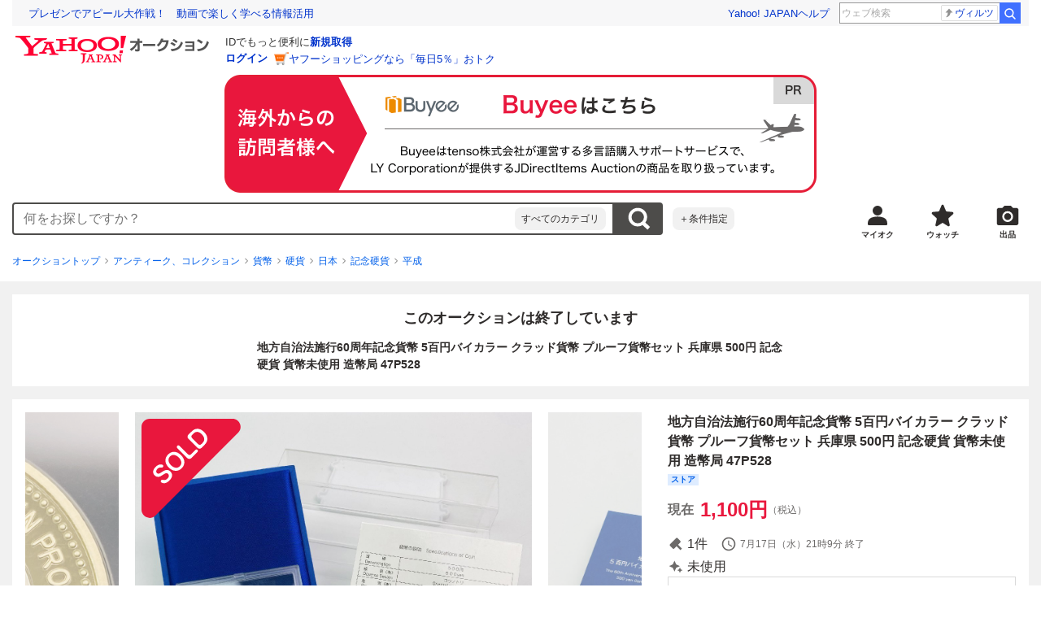

--- FILE ---
content_type: text/html; charset=utf-8
request_url: https://auctions.yahoo.co.jp/jp/auction/e1144698438
body_size: 26009
content:
<!DOCTYPE html><html lang="ja"><head><meta charSet="utf-8"/><meta name="viewport" content="width=device-width"/><link rel="preload" href="https://s.yimg.jp/images/templa/mhd/v3/css/mhd-v3-patch-pc.css" as="style"/><link rel="preload" as="image" href="https://s.yimg.jp/c/logo/f/2.1/a/auctions_r_34_2x.png"/><script>
                (function(w,d,s,l,i){w[l]=w[l]||[];w[l].push({'gtm.start':new Date().getTime(),event:'gtm.js'});var f=d.getElementsByTagName(s)[0],j=d.createElement(s),dl=l!='dataLayer'?'&l='+l:'';j.async=true;j.src='https://www.googletagmanager.com/gtm.js?id='+i+dl;f.parentNode.insertBefore(j,f);})(window,document,'script','dataLayer','GTM-M2B9CFJ2');
                </script><link rel="preload" as="image" href="https://auctions.c.yimg.jp/images.auctions.yahoo.co.jp/image/dr000/auc0507/users/edaa0d00d64dce864cd96716ba888f730e471391/i-img1200x1200-1721012758up4o1k448434.jpg"/><title>Yahoo!オークション - 地方自治法施行60周年記念貨幣 5百円バイカラー ...</title><meta name="robots" content="index,follow,max-image-preview:large"/><meta name="description" content="商品説明の「続きを見る」もしくは携帯端末アプリの「商品詳細を見る」からオークションの注意事項を必ずご確認の上ご入札をお願いいたします。レア商品絶賛出品中詳しくは↓↓↓までご確認ください。ストア一覧へ商品説明地方自治法施行60周年記念500円バイカラー・クラッド"/><meta property="og:title" content="地方自治法施行60周年記念貨幣 5百円バイカラー ... - Yahoo!オークション"/><meta property="og:description" content="商品説明の「続きを見る」もしくは携帯端末アプリの「商品詳細を見る」からオークションの注意事項を必ずご確認の上ご入札をお願いいたします。レア商品絶賛出品中詳しくは↓↓↓までご確認ください。ストア一覧へ商品説明地方自治法施行60周年記念500円バイカラー・クラッド"/><meta property="og:url" content="https://auctions.yahoo.co.jp/jp/auction/e1144698438"/><meta property="og:type" content="product"/><meta property="og:image" content="https://auctions.c.yimg.jp/images.auctions.yahoo.co.jp/image/dr000/auc0507/users/edaa0d00d64dce864cd96716ba888f730e471391/i-img1200x1200-1721012758up4o1k448434.jpg"/><meta name="keywords" content=" 平成,記念硬貨,アンティーク、コレクション "/><meta name="twitter:app:url:iphone" content="yjauctions://auctionitem?auctionid=e1144698438"/><meta name="al:iphone:url" content="yjauctions://auctionitem?auctionid=e1144698438"/><meta name="twitter:app:url:googleplay" content="yjauctions://auctions.yahoo.co.jp/item/e1144698438"/><meta name="al:android:url" content="yjauctions://auctions.yahoo.co.jp/item/e1144698438"/><link rel="canonical" href="https://auctions.yahoo.co.jp/jp/auction/e1144698438"/><link rel="alternate" href="ios-app://35696829/yjacuctions/auctionitem?auctionid=e1144698438"/><link rel="alternate" href="android-app://jp.co.yahoo.android.yauction/yjauctions/auctions.yahoo.co.jp/item/e1144698438"/><script>var pageData = {"navigation":{"pageName":"PRODUCT","isLogin":0,"isPremium":0,"noSellExp":0,"noBidExp":0,"noWonExp":0,"lastBidTime":0,"lastWonTime":0,"isSeller":0,"isWinner":0,"isForeign":1,"device":"PC"},"items":{"productID":"e1144698438","productName":"地方自治法施行60周年記念貨幣 5百円バイカラー クラッド貨幣 プルーフ貨幣セット 兵庫県 500円 記念硬貨 貨幣未使用 造幣局 47P528","productCategoryID":"2084036940","price":"1000","starttime":"2024-07-15 12:06:20","endtime":"2024-07-17 21:09:48","winPrice":"0","quantity":"2","bids":"1","isStore":"1","isClosed":"1","hasWinner":"0","newBid":"1","enableBooth":"0","isAdult":"0","catid1":"0","catid2":"20000","catid3":"20452","catid4":"20460","catid5":"26723","catid6":"2084036935","catid7":"2084036940"}};</script><meta name="next-head-count" content="24"/><meta charSet="utf-8"/><meta http-equiv="x-dns-prefetch-control" content="on"/><link rel="preconnect dns-prefetch" href="//logql.yahoo.co.jp/" crossorigin=""/><link rel="preload" href="https://s.yimg.jp/images/ds/yas/ual-2.10.2.min.js" as="script"/><script id="yjsmhScript"></script><link rel="preload" href="https://auction-assets.c.yimg.jp/webfe/1.508.1/_next/static/css/pages/_app.css" as="style"/><link rel="stylesheet" href="https://auction-assets.c.yimg.jp/webfe/1.508.1/_next/static/css/pages/_app.css" data-n-g=""/><link rel="preload" href="https://auction-assets.c.yimg.jp/webfe/1.508.1/_next/static/css/8286.css" as="style"/><link rel="stylesheet" href="https://auction-assets.c.yimg.jp/webfe/1.508.1/_next/static/css/8286.css" data-n-p=""/><link rel="preload" href="https://auction-assets.c.yimg.jp/webfe/1.508.1/_next/static/css/4687.css" as="style"/><link rel="stylesheet" href="https://auction-assets.c.yimg.jp/webfe/1.508.1/_next/static/css/4687.css" data-n-p=""/><link rel="preload" href="https://auction-assets.c.yimg.jp/webfe/1.508.1/_next/static/css/5073.css" as="style"/><link rel="stylesheet" href="https://auction-assets.c.yimg.jp/webfe/1.508.1/_next/static/css/5073.css" data-n-p=""/><link rel="preload" href="https://auction-assets.c.yimg.jp/webfe/1.508.1/_next/static/css/9630.css" as="style"/><link rel="stylesheet" href="https://auction-assets.c.yimg.jp/webfe/1.508.1/_next/static/css/9630.css" data-n-p=""/><link rel="preload" href="https://auction-assets.c.yimg.jp/webfe/1.508.1/_next/static/css/5867.css" as="style"/><link rel="stylesheet" href="https://auction-assets.c.yimg.jp/webfe/1.508.1/_next/static/css/5867.css" data-n-p=""/><link rel="preload" href="https://auction-assets.c.yimg.jp/webfe/1.508.1/_next/static/css/pages/jp/auction/%5Baid%5D.css" as="style"/><link rel="stylesheet" href="https://auction-assets.c.yimg.jp/webfe/1.508.1/_next/static/css/pages/jp/auction/%5Baid%5D.css" data-n-p=""/><noscript data-n-css=""></noscript><script defer="" nomodule="" src="https://auction-assets.c.yimg.jp/webfe/1.508.1/_next/static/chunks/polyfills-42372ed130431b0a.js"></script><script src="https://auction-assets.c.yimg.jp/webfe/1.508.1/_next/static/chunks/webpack.js" defer=""></script><script src="https://auction-assets.c.yimg.jp/webfe/1.508.1/_next/static/chunks/framework.js" defer=""></script><script src="https://auction-assets.c.yimg.jp/webfe/1.508.1/_next/static/chunks/main.js" defer=""></script><script src="https://auction-assets.c.yimg.jp/webfe/1.508.1/_next/static/chunks/pages/_app.js" defer=""></script><script src="https://auction-assets.c.yimg.jp/webfe/1.508.1/_next/static/chunks/efcbc99e.js" defer=""></script><script src="https://auction-assets.c.yimg.jp/webfe/1.508.1/_next/static/chunks/8286.js" defer=""></script><script src="https://auction-assets.c.yimg.jp/webfe/1.508.1/_next/static/chunks/4687.js" defer=""></script><script src="https://auction-assets.c.yimg.jp/webfe/1.508.1/_next/static/chunks/2962.js" defer=""></script><script src="https://auction-assets.c.yimg.jp/webfe/1.508.1/_next/static/chunks/1664.js" defer=""></script><script src="https://auction-assets.c.yimg.jp/webfe/1.508.1/_next/static/chunks/3937.js" defer=""></script><script src="https://auction-assets.c.yimg.jp/webfe/1.508.1/_next/static/chunks/4126.js" defer=""></script><script src="https://auction-assets.c.yimg.jp/webfe/1.508.1/_next/static/chunks/9739.js" defer=""></script><script src="https://auction-assets.c.yimg.jp/webfe/1.508.1/_next/static/chunks/4122.js" defer=""></script><script src="https://auction-assets.c.yimg.jp/webfe/1.508.1/_next/static/chunks/4173.js" defer=""></script><script src="https://auction-assets.c.yimg.jp/webfe/1.508.1/_next/static/chunks/4956.js" defer=""></script><script src="https://auction-assets.c.yimg.jp/webfe/1.508.1/_next/static/chunks/2692.js" defer=""></script><script src="https://auction-assets.c.yimg.jp/webfe/1.508.1/_next/static/chunks/3427.js" defer=""></script><script src="https://auction-assets.c.yimg.jp/webfe/1.508.1/_next/static/chunks/277.js" defer=""></script><script src="https://auction-assets.c.yimg.jp/webfe/1.508.1/_next/static/chunks/2860.js" defer=""></script><script src="https://auction-assets.c.yimg.jp/webfe/1.508.1/_next/static/chunks/6616.js" defer=""></script><script src="https://auction-assets.c.yimg.jp/webfe/1.508.1/_next/static/chunks/8989.js" defer=""></script><script src="https://auction-assets.c.yimg.jp/webfe/1.508.1/_next/static/chunks/762.js" defer=""></script><script src="https://auction-assets.c.yimg.jp/webfe/1.508.1/_next/static/chunks/8451.js" defer=""></script><script src="https://auction-assets.c.yimg.jp/webfe/1.508.1/_next/static/chunks/pages/jp/auction/%5Baid%5D.js" defer=""></script><script src="https://auction-assets.c.yimg.jp/webfe/1.508.1/_next/static/webfe_1.508.1/_buildManifest.js" defer=""></script><script src="https://auction-assets.c.yimg.jp/webfe/1.508.1/_next/static/webfe_1.508.1/_ssgManifest.js" defer=""></script><style data-styled="" data-styled-version="6.1.0">.kjGlRg{margin:12px 0;}/*!sc*/
data-styled.g22[id="sc-5040939f-0"]{content:"kjGlRg,"}/*!sc*/
.fxJJNY{height:44px;padding:0 8px;background-color:#fff;border-bottom:1px solid #d9dde3;}/*!sc*/
@media (min-width:768px){.fxJJNY{height:60px;padding:0 4px;border-bottom:none;}}/*!sc*/
data-styled.g30[id="sc-3ff69787-0"]{content:"fxJJNY,"}/*!sc*/
.cPorxB{display:-webkit-box;display:-webkit-flex;display:-ms-flexbox;display:flex;-webkit-align-items:center;-webkit-box-align:center;-ms-flex-align:center;align-items:center;width:143px;height:44px;margin:0;overflow:hidden;}/*!sc*/
@media (min-width:768px){.cPorxB{width:238px;height:60px;}}/*!sc*/
data-styled.g31[id="sc-3ff69787-1"]{content:"cPorxB,"}/*!sc*/
.dBwhDH{min-height:92px;}/*!sc*/
.dBwhDH .mhd{box-sizing:content-box;}/*!sc*/
data-styled.g32[id="sc-41669be6-0"]{content:"dBwhDH,"}/*!sc*/
.jOybGC{margin-bottom:16px;}/*!sc*/
data-styled.g42[id="sc-f22ce963-0"]{content:"jOybGC,"}/*!sc*/
.bbhNzg{display:-ms-grid;display:grid;-ms-grid-columns:1fr auto;grid-template-columns:1fr auto;}/*!sc*/
data-styled.g43[id="sc-f22ce963-1"]{content:"bbhNzg,"}/*!sc*/
.brptkO{min-width:0;max-width:888px;}/*!sc*/
data-styled.g44[id="sc-f22ce963-2"]{content:"brptkO,"}/*!sc*/
.gRXmH{-ms-grid-column:2;-ms-grid-column-span:1;grid-column:2/3;}/*!sc*/
data-styled.g45[id="sc-f22ce963-3"]{content:"gRXmH,"}/*!sc*/
.iKJDhE{max-width:100%;overflow:hidden;padding-bottom:80px;}/*!sc*/
.iKJDhE .slick-list{overflow:visible!important;}/*!sc*/
.iKJDhE .slick-track{display:-webkit-box;display:-webkit-flex;display:-ms-flexbox;display:flex;}/*!sc*/
.iKJDhE .slick-slide{display:-webkit-box;display:-webkit-flex;display:-ms-flexbox;display:flex;-webkit-flex-shrink:0;-ms-flex-negative:0;flex-shrink:0;-webkit-align-items:stretch;-webkit-box-align:stretch;-ms-flex-align:stretch;align-items:stretch;-webkit-box-pack:center;-ms-flex-pack:center;-webkit-justify-content:center;justify-content:center;height:auto;}/*!sc*/
.iKJDhE .slick-slide >div{display:-webkit-box;display:-webkit-flex;display:-ms-flexbox;display:flex;}/*!sc*/
data-styled.g46[id="sc-86725324-0"]{content:"iKJDhE,"}/*!sc*/
.dollaZ{width:488px;margin:0 auto;}/*!sc*/
data-styled.g47[id="sc-86725324-1"]{content:"dollaZ,"}/*!sc*/
.emtYfT{position:relative;width:508px;margin-right:-10px;margin-left:-10px;}/*!sc*/
data-styled.g48[id="sc-86725324-2"]{content:"emtYfT,"}/*!sc*/
.dOfFuq{position:relative;display:-webkit-box!important;display:-webkit-flex!important;display:-ms-flexbox!important;display:flex!important;-webkit-flex-shrink:0;-ms-flex-negative:0;flex-shrink:0;-webkit-align-items:center;-webkit-box-align:center;-ms-flex-align:center;align-items:center;-webkit-box-pack:center;-ms-flex-pack:center;-webkit-justify-content:center;justify-content:center;width:488px!important;min-height:200px;max-height:488px;background-color:#f8f8f8;}/*!sc*/
data-styled.g49[id="sc-86725324-3"]{content:"dOfFuq,"}/*!sc*/
.hdUknz{width:auto;max-width:100%;height:auto;max-height:100%;}/*!sc*/
data-styled.g50[id="sc-86725324-4"]{content:"hdUknz,"}/*!sc*/
.jCbsxT{opacity:0.5;-webkit-transition:opacity 200ms;transition:opacity 200ms;}/*!sc*/
.slick-current .jCbsxT{cursor:pointer;opacity:1;}/*!sc*/
data-styled.g51[id="sc-86725324-5"]{content:"jCbsxT,"}/*!sc*/
.epXqqH{position:absolute;display:-webkit-box;display:-webkit-flex;display:-ms-flexbox;display:flex;-webkit-box-pack:center;-ms-flex-pack:center;-webkit-justify-content:center;justify-content:center;width:100%;}/*!sc*/
data-styled.g54[id="sc-86725324-8"]{content:"epXqqH,"}/*!sc*/
.dnRnnH{display:-ms-inline-grid;display:inline-grid;-ms-grid-columns:repeat(auto-fit,60px);grid-template-columns:repeat(auto-fit,60px);gap:12px;max-width:360px;margin-top:20px;}/*!sc*/
data-styled.g55[id="sc-86725324-9"]{content:"dnRnnH,"}/*!sc*/
.kJaQAe{display:-webkit-box;display:-webkit-flex;display:-ms-flexbox;display:flex;-webkit-align-items:center;-webkit-box-align:center;-ms-flex-align:center;align-items:center;-webkit-box-pack:center;-ms-flex-pack:center;-webkit-justify-content:center;justify-content:center;width:60px;height:60px;background-color:#f8f8f8;}/*!sc*/
@media (hover:hover){.kJaQAe{-webkit-transition:opacity 100ms cubic-bezier(0.42, 0, 0.58, 1);transition:opacity 100ms cubic-bezier(0.42, 0, 0.58, 1);}.kJaQAe:hover{opacity:0.7;}}/*!sc*/
.slick-active .kJaQAe{position:relative;cursor:default;}/*!sc*/
@media (hover:hover){.slick-active .kJaQAe:hover{opacity:1;}}/*!sc*/
.slick-active .kJaQAe::after{position:absolute;width:100%;height:100%;content:'';box-shadow:inset 0 0 0 4px #3083fd;}/*!sc*/
data-styled.g56[id="sc-86725324-10"]{content:"kJaQAe,"}/*!sc*/
.cmYcbN{position:absolute;top:0;z-index:10;width:100%;height:100%;}/*!sc*/
data-styled.g59[id="sc-86725324-13"]{content:"cmYcbN,"}/*!sc*/
.dqkBFa{right:calc(100% + 10px);}/*!sc*/
data-styled.g60[id="sc-86725324-14"]{content:"dqkBFa,"}/*!sc*/
.bFPrxb{left:calc(100% + 10px);}/*!sc*/
data-styled.g61[id="sc-86725324-15"]{content:"bFPrxb,"}/*!sc*/
.bhvAnG{position:absolute;top:50%;display:-webkit-box;display:-webkit-flex;display:-ms-flexbox;display:flex;-webkit-align-items:center;-webkit-box-align:center;-ms-flex-align:center;align-items:center;-webkit-box-pack:center;-ms-flex-pack:center;-webkit-justify-content:center;justify-content:center;width:36px;height:36px;background:rgba(0, 0, 0, 0.55);border-radius:50%;-webkit-transform:translateY(-50%);-moz-transform:translateY(-50%);-ms-transform:translateY(-50%);transform:translateY(-50%);}/*!sc*/
@media screen and (max-width:1182px){.bhvAnG{display:none;}}/*!sc*/
@media (hover:hover){.bhvAnG:hover{opacity:0.7;-webkit-transition:opacity 100ms cubic-bezier(0.42, 0, 0.58, 1);transition:opacity 100ms cubic-bezier(0.42, 0, 0.58, 1);}}/*!sc*/
data-styled.g62[id="sc-86725324-16"]{content:"bhvAnG,"}/*!sc*/
.dOnyqX{right:16px;}/*!sc*/
.dOnyqX>svg{margin-left:-1px;}/*!sc*/
data-styled.g63[id="sc-86725324-17"]{content:"dOnyqX,"}/*!sc*/
.gSjeOE{left:16px;}/*!sc*/
.gSjeOE>svg{margin-left:1px;}/*!sc*/
data-styled.g64[id="sc-86725324-18"]{content:"gSjeOE,"}/*!sc*/
.laTKiT{position:relative;}/*!sc*/
data-styled.g65[id="sc-fc719c93-0"]{content:"laTKiT,"}/*!sc*/
.fprRrm{position:absolute;top:0;left:0;z-index:10;width:100%;pointer-events:none;}/*!sc*/
data-styled.g66[id="sc-fc719c93-1"]{content:"fprRrm,"}/*!sc*/
.gcNqSJ{position:absolute;top:0;left:50%;z-index:10;width:100%;pointer-events:none;-webkit-transform:translateX(-244px);-moz-transform:translateX(-244px);-ms-transform:translateX(-244px);transform:translateX(-244px);}/*!sc*/
data-styled.g67[id="sc-fc719c93-2"]{content:"gcNqSJ,"}/*!sc*/
.kLgJCQ{position:relative;width:-webkit-fit-content;width:-moz-fit-content;width:fit-content;}/*!sc*/
data-styled.g78[id="sc-77e76674-0"]{content:"kLgJCQ,"}/*!sc*/
.hpCiNr{position:absolute;right:0;bottom:calc(100% + 12px);}/*!sc*/
data-styled.g80[id="sc-77e76674-2"]{content:"hpCiNr,"}/*!sc*/
.CSXxJ{display:-webkit-box;display:-webkit-flex;display:-ms-flexbox;display:flex;-webkit-align-items:center;-webkit-box-align:center;-ms-flex-align:center;align-items:center;}/*!sc*/
data-styled.g86[id="sc-70273590-0"]{content:"CSXxJ,"}/*!sc*/
.ljSjGL{position:relative;-webkit-box-flex:1;-webkit-flex-grow:1;-ms-flex-positive:1;flex-grow:1;}/*!sc*/
data-styled.g87[id="sc-70273590-1"]{content:"ljSjGL,"}/*!sc*/
.fbXWPA{position:absolute;top:100%;z-index:30;width:calc(100% - 60px);left:0;min-width:369px;}/*!sc*/
data-styled.g89[id="sc-70273590-3"]{content:"fbXWPA,"}/*!sc*/
.dzsBud{padding:8px;font-size:12px;line-height:1;white-space:nowrap;background-color:#f1f1f1;border-radius:8px;-webkit-transition:opacity 100ms cubic-bezier(0, 0, 0.58, 1);transition:opacity 100ms cubic-bezier(0, 0, 0.58, 1);}/*!sc*/
.dzsBud:link,.dzsBud:visited,.dzsBud:hover,.dzsBud:active{color:#2f2c2b;-webkit-text-decoration:none;text-decoration:none;}/*!sc*/
.dzsBud:hover{opacity:0.7;}/*!sc*/
data-styled.g90[id="sc-70273590-4"]{content:"dzsBud,"}/*!sc*/
.hoARXM{padding-left:32px;}/*!sc*/
data-styled.g105[id="sc-76fca413-0"]{content:"hoARXM,"}/*!sc*/
.bEHhbH{margin-bottom:16px;}/*!sc*/
data-styled.g117[id="sc-3c4c10f5-0"]{content:"bEHhbH,"}/*!sc*/
.cLUOYl{margin-bottom:12px;}/*!sc*/
data-styled.g118[id="sc-31ca58a7-0"]{content:"cLUOYl,"}/*!sc*/
.dinnNY{display:block;}/*!sc*/
@media (hover:hover){.dinnNY{-webkit-transition:opacity 100ms cubic-bezier(0.42, 0, 0.58, 1);transition:opacity 100ms cubic-bezier(0.42, 0, 0.58, 1);}.dinnNY:hover{opacity:0.7;}}/*!sc*/
data-styled.g119[id="sc-31ca58a7-1"]{content:"dinnNY,"}/*!sc*/
.cgqXCV{display:block;margin:0 auto;}/*!sc*/
data-styled.g122[id="sc-31ca58a7-4"]{content:"cgqXCV,"}/*!sc*/
.hhyzcC{content-visibility:auto;padding:0 16px;contain-intrinsic-size:148px;}/*!sc*/
data-styled.g123[id="sc-410f720-0"]{content:"hhyzcC,"}/*!sc*/
.knolBE{padding:16px 0;}/*!sc*/
data-styled.g124[id="sc-410f720-1"]{content:"knolBE,"}/*!sc*/
.iYnQTD{display:-ms-grid;display:grid;-ms-grid-columns:repeat(4,1fr);grid-template-columns:repeat(4,1fr);border-left:1px solid #d9d9d9;}/*!sc*/
data-styled.g125[id="sc-410f720-2"]{content:"iYnQTD,"}/*!sc*/
.jWiTyQ{display:-webkit-box;display:-webkit-flex;display:-ms-flexbox;display:flex;border-top:1px solid #d9d9d9;border-right:1px solid #d9d9d9;}/*!sc*/
.jWiTyQ:nth-child(odd){border-right:1px solid #d9d9d9;}/*!sc*/
data-styled.g126[id="sc-410f720-3"]{content:"jWiTyQ,"}/*!sc*/
.cOLdvj{-webkit-box-flex:1;-webkit-flex-grow:1;-ms-flex-positive:1;flex-grow:1;margin-right:4px;}/*!sc*/
data-styled.g127[id="sc-410f720-4"]{content:"cOLdvj,"}/*!sc*/
.iuAXLI{display:-webkit-box;display:-webkit-flex;display:-ms-flexbox;display:flex;-webkit-box-flex:1;-webkit-flex-grow:1;-ms-flex-positive:1;flex-grow:1;-webkit-align-items:center;-webkit-box-align:center;-ms-flex-align:center;align-items:center;-webkit-box-pack:justify;-webkit-justify-content:space-between;justify-content:space-between;padding:12px 16px;font-size:14px;color:#2f2c2b;}/*!sc*/
.iuAXLI:link,.iuAXLI:visited,.iuAXLI:hover,.iuAXLI:active{color:#2f2c2b;}/*!sc*/
@media (hover:hover){.iuAXLI{-webkit-transition:opacity 100ms cubic-bezier(0.42, 0, 0.58, 1);transition:opacity 100ms cubic-bezier(0.42, 0, 0.58, 1);}.iuAXLI:hover{-webkit-text-decoration:none;text-decoration:none;opacity:0.7;}}/*!sc*/
data-styled.g128[id="sc-410f720-5"]{content:"iuAXLI,"}/*!sc*/
.dIqEYO{display:-webkit-box;display:-webkit-flex;display:-ms-flexbox;display:flex;-webkit-flex-shrink:0;-ms-flex-negative:0;flex-shrink:0;}/*!sc*/
data-styled.g129[id="sc-410f720-6"]{content:"dIqEYO,"}/*!sc*/
.eOuKoI{display:-webkit-box;display:-webkit-flex;display:-ms-flexbox;display:flex;-webkit-flex-direction:column-reverse;-ms-flex-direction:column-reverse;flex-direction:column-reverse;}/*!sc*/
data-styled.g130[id="sc-410f720-7"]{content:"eOuKoI,"}/*!sc*/
.iKKYpC{display:-webkit-box;display:-webkit-flex;display:-ms-flexbox;display:flex;-webkit-align-items:center;-webkit-box-align:center;-ms-flex-align:center;align-items:center;-webkit-box-pack:center;-ms-flex-pack:center;-webkit-justify-content:center;justify-content:center;padding:16px;font-size:14px;line-height:1;border-top:1px solid #d9d9d9;}/*!sc*/
@media (hover:hover){.iKKYpC{-webkit-transition:opacity 100ms cubic-bezier(0.42, 0, 0.58, 1);transition:opacity 100ms cubic-bezier(0.42, 0, 0.58, 1);}.iKKYpC:hover{opacity:0.7;}}/*!sc*/
data-styled.g131[id="sc-410f720-8"]{content:"iKKYpC,"}/*!sc*/
.ZruPi{position:relative;top:-1px;margin-left:8px;}/*!sc*/
data-styled.g132[id="sc-410f720-9"]{content:"ZruPi,"}/*!sc*/
.eLwVWA{position:absolute;top:8px;left:8px;z-index:10;width:136px;height:136px;}/*!sc*/
data-styled.g133[id="sc-952bca2b-0"]{content:"eLwVWA,"}/*!sc*/
.dMZnUs{display:-ms-grid;display:grid;-ms-grid-columns:auto minmax(0,1fr);grid-template-columns:auto minmax(0,1fr);}/*!sc*/
data-styled.g213[id="sc-1b08a54b-0"]{content:"dMZnUs,"}/*!sc*/
.kuVKEG{padding-top:12px;padding-bottom:12px;padding-left:12px;font-size:14px;font-weight:bold;vertical-align:middle;border-top:1px solid #d9d9d9;}/*!sc*/
data-styled.g214[id="sc-692d621-0"]{content:"kuVKEG,"}/*!sc*/
.czQQLT{padding:12px 12px 12px 16px;font-size:14px;word-break:break-all;vertical-align:top;border-top:1px solid #d9d9d9;}/*!sc*/
data-styled.g215[id="sc-692d621-1"]{content:"czQQLT,"}/*!sc*/
.idDdYs{width:100%;}/*!sc*/
data-styled.g216[id="sc-83b432e2-0"]{content:"idDdYs,"}/*!sc*/
.jxa-DOk{display:inline-block;}/*!sc*/
.jxa-DOk:not(:last-of-type)::after{margin-right:4px;margin-left:4px;content:'>';}/*!sc*/
data-styled.g217[id="sc-83b432e2-1"]{content:"jxa-DOk,"}/*!sc*/
.jwhUba{display:-webkit-box;display:-webkit-flex;display:-ms-flexbox;display:flex;-webkit-box-flex-wrap:wrap;-webkit-flex-wrap:wrap;-ms-flex-wrap:wrap;flex-wrap:wrap;margin-bottom:-4px;}/*!sc*/
data-styled.g221[id="sc-c0a28524-0"]{content:"jwhUba,"}/*!sc*/
.gkKvwY{position:relative;display:-webkit-inline-box;display:-webkit-inline-flex;display:-ms-inline-flexbox;display:inline-flex;margin-bottom:4px;}/*!sc*/
.gkKvwY:not(:last-child){margin-right:4px;}/*!sc*/
data-styled.g222[id="sc-c0a28524-1"]{content:"gkKvwY,"}/*!sc*/
.bwvXmC{display:-ms-grid;display:grid;-ms-grid-columns:max-content 1fr;grid-template-columns:max-content 1fr;gap:4px 8px;-webkit-align-items:center;-webkit-box-align:center;-ms-flex-align:center;align-items:center;}/*!sc*/
data-styled.g235[id="sc-1f0603b0-0"]{content:"bwvXmC,"}/*!sc*/
.eNGAca{display:-webkit-box;display:-webkit-flex;display:-ms-flexbox;display:flex;-webkit-box-flex-wrap:wrap;-webkit-flex-wrap:wrap;-ms-flex-wrap:wrap;flex-wrap:wrap;-webkit-align-items:center;-webkit-box-align:center;-ms-flex-align:center;align-items:center;font-size:20px;}/*!sc*/
data-styled.g236[id="sc-1f0603b0-1"]{content:"eNGAca,"}/*!sc*/
.kxUAXU{font-size:24px;font-weight:bold;color:#e9173d;word-break:break-all;}/*!sc*/
data-styled.g237[id="sc-1f0603b0-2"]{content:"kxUAXU,"}/*!sc*/
.hKtMnc{font-size:14px;}/*!sc*/
data-styled.g244[id="sc-6162f90d-0"]{content:"hKtMnc,"}/*!sc*/
.cflVta{display:-webkit-box;display:-webkit-flex;display:-ms-flexbox;display:flex;-webkit-box-flex-wrap:wrap;-webkit-flex-wrap:wrap;-ms-flex-wrap:wrap;flex-wrap:wrap;}/*!sc*/
data-styled.g245[id="sc-6162f90d-1"]{content:"cflVta,"}/*!sc*/
.kjuejY{display:-webkit-box;display:-webkit-flex;display:-ms-flexbox;display:flex;-webkit-align-items:center;-webkit-box-align:center;-ms-flex-align:center;align-items:center;margin-right:16px;}/*!sc*/
data-styled.g246[id="sc-6162f90d-2"]{content:"kjuejY,"}/*!sc*/
.bCZtHW{width:100%;margin:4px 0 0;}/*!sc*/
data-styled.g247[id="sc-6162f90d-3"]{content:"bCZtHW,"}/*!sc*/
.hBrwAt{display:-webkit-box;display:-webkit-flex;display:-ms-flexbox;display:flex;-webkit-align-items:center;-webkit-box-align:center;-ms-flex-align:center;align-items:center;font-size:12px;border:1px solid #d9d9d9;padding:12px;}/*!sc*/
data-styled.g248[id="sc-f6449a9a-0"]{content:"hBrwAt,"}/*!sc*/
.fxfERr{-webkit-flex-shrink:0;-ms-flex-negative:0;flex-shrink:0;}/*!sc*/
data-styled.g249[id="sc-f6449a9a-1"]{content:"fxfERr,"}/*!sc*/
.iutocb{border-top:1px solid #d9d9d9;border-bottom:1px solid #d9d9d9;}/*!sc*/
data-styled.g256[id="sc-c5ecc32-0"]{content:"iutocb,"}/*!sc*/
.bcKmuQ{display:none;}/*!sc*/
data-styled.g257[id="sc-c5ecc32-1"]{content:"bcKmuQ,"}/*!sc*/
.jelUzu{display:-ms-grid;display:grid;-ms-grid-columns:1fr auto;grid-template-columns:1fr auto;-webkit-align-items:center;-webkit-box-align:center;-ms-flex-align:center;align-items:center;padding:12px;}/*!sc*/
data-styled.g258[id="sc-c5ecc32-2"]{content:"jelUzu,"}/*!sc*/
.ddevXC{-webkit-flex-shrink:0;-ms-flex-negative:0;flex-shrink:0;margin-left:8px;line-height:1;}/*!sc*/
data-styled.g259[id="sc-c5ecc32-3"]{content:"ddevXC,"}/*!sc*/
.jbFVfx{width:1%;padding:0 32px 4px 0;font-size:14px;font-weight:normal;white-space:nowrap;vertical-align:middle;}/*!sc*/
data-styled.g260[id="sc-c5ecc32-4"]{content:"jbFVfx,"}/*!sc*/
.fVtFPY{padding-bottom:4px;font-size:14px;vertical-align:middle;}/*!sc*/
data-styled.g261[id="sc-c5ecc32-5"]{content:"fVtFPY,"}/*!sc*/
.jSVWCI{width:100%;height:100%;object-fit:cover;border-radius:50%;}/*!sc*/
data-styled.g264[id="sc-20427fdf-0"]{content:"jSVWCI,"}/*!sc*/
.ikmTwG{background-color:#fff;padding:12px 0;border:1px solid #d9d9d9;}/*!sc*/
data-styled.g272[id="sc-6ba98225-0"]{content:"ikmTwG,"}/*!sc*/
.klrdyB{width:56px;height:56px;}/*!sc*/
data-styled.g273[id="sc-6ba98225-1"]{content:"klrdyB,"}/*!sc*/
.jGmrTF{z-index:210;display:-webkit-box;display:-webkit-flex;display:-ms-flexbox;display:flex;line-height:1em;}/*!sc*/
data-styled.g274[id="sc-6ba98225-2"]{content:"jGmrTF,"}/*!sc*/
.dkbmKT{position:relative;}/*!sc*/
.dkbmKT:not(:last-child){margin-right:4px;}/*!sc*/
data-styled.g275[id="sc-6ba98225-3"]{content:"dkbmKT,"}/*!sc*/
.ebTTEH{font-size:14px;word-break:break-all;}/*!sc*/
data-styled.g278[id="sc-6ba98225-6"]{content:"ebTTEH,"}/*!sc*/
.dwzUyu{display:-webkit-box;display:-webkit-flex;display:-ms-flexbox;display:flex;-webkit-align-items:center;-webkit-box-align:center;-ms-flex-align:center;align-items:center;}/*!sc*/
data-styled.g279[id="sc-6ba98225-7"]{content:"dwzUyu,"}/*!sc*/
.XbBIV{position:relative;width:72px;height:18px;margin-right:4px;vertical-align:middle;}/*!sc*/
.XbBIV::before,.XbBIV::after{position:absolute;top:0;width:100%;height:100%;content:'';background-repeat:no-repeat;-webkit-background-size:auto 100%;background-size:auto 100%;}/*!sc*/
.XbBIV::before{left:0;width:99.5%;background-image:url([data-uri]);-webkit-background-position:left top;background-position:left top;}/*!sc*/
.XbBIV::after{right:0;width:calc(100% - 99.5%);background-image:url([data-uri]);-webkit-background-position:right top;background-position:right top;}/*!sc*/
data-styled.g280[id="sc-6ba98225-8"]{content:"XbBIV,"}/*!sc*/
.YuelQ{position:relative;padding-top:12px;margin-top:12px;}/*!sc*/
.YuelQ::before{position:absolute;top:0;left:50%;display:block;width:calc(100% - 24px);content:'';border-top:1px solid #d9d9d9;-webkit-transform:translateX(-50%);-moz-transform:translateX(-50%);-ms-transform:translateX(-50%);transform:translateX(-50%);}/*!sc*/
.YuelQ:empty{display:none;}/*!sc*/
data-styled.g283[id="sc-6ba98225-11"]{content:"YuelQ,"}/*!sc*/
.iYSvCY{display:block;}/*!sc*/
data-styled.g284[id="sc-6ba98225-12"]{content:"iYSvCY,"}/*!sc*/
.kfOdev{max-width:648px;margin:0 auto;}/*!sc*/
data-styled.g329[id="sc-c688073e-0"]{content:"kfOdev,"}/*!sc*/
.eITaxY{font-size:14px;font-weight:bold;word-break:break-all;}/*!sc*/
data-styled.g331[id="sc-c688073e-2"]{content:"eITaxY,"}/*!sc*/
.izpaCn{position:relative;overflow-x:auto;}/*!sc*/
data-styled.g333[id="sc-bd24a1d0-0"]{content:"izpaCn,"}/*!sc*/
.gtAvGj{word-break:break-all;}/*!sc*/
data-styled.g334[id="sc-bd24a1d0-1"]{content:"gtAvGj,"}/*!sc*/
.fTKYpL{position:relative;}/*!sc*/
data-styled.g340[id="sc-ff3407e7-0"]{content:"fTKYpL,"}/*!sc*/
.eTzLQx{word-break:break-all;}/*!sc*/
data-styled.g341[id="sc-ff3407e7-1"]{content:"eTzLQx,"}/*!sc*/
.fouhkB{display:-ms-grid;display:grid;-ms-grid-columns:minmax(0,1fr) 428px;grid-template-columns:minmax(0,1fr) 428px;gap:32px;}/*!sc*/
data-styled.g343[id="sc-26e48127-0"]{content:"fouhkB,"}/*!sc*/
.lkLBro{display:-webkit-box;display:-webkit-flex;display:-ms-flexbox;display:flex;-webkit-flex-direction:column;-ms-flex-direction:column;flex-direction:column;}/*!sc*/
.lkLBro >*:not(style)+*:not(:is(style,:empty)){margin-top:32px!important;}/*!sc*/
data-styled.g344[id="sc-26e48127-1"]{content:"lkLBro,"}/*!sc*/
</style></head><body><div id="__next"><div class="gv-l-wrapper--Ws9NwKFNbyWYE7nxjLuX gv-l-wrapper--pc--_primi6oV0lxUon24qBz gv-l-wrapper--liquid--DUh_xjqnp7OuyX4KmObC" id="wrapper"><header class="gv-l-header--x08n25swK4TimjnzPqsA"><div class="gv-l-headerInner--gmEJwcnBd6SrLgPqMmfH"><div class="sc-41669be6-0 dBwhDH"><script> YAHOO = window.YAHOO || {};</script><div data-mhd="mhd" class="mhd"></div><noscript><div class="sc-3ff69787-0 fxJJNY"><a href="https://auctions.yahoo.co.jp/" class="sc-3ff69787-1 cPorxB"><img src="https://s.yimg.jp/c/logo/s/2.1/a/auctions_r_22_2x.png" width="143" height="22" alt="Yahoo!オークション"/></a></div></noscript></div><div class="emg" data-emg="emg"><div class="emg3" data-emg="emg3"></div><div class="emg2" data-emg="emg2"></div><div class="emg1" data-emg="emg1"></div></div><noscript><div class="sc-5040939f-0 kjGlRg"><div class="gv-Message--VfQdydFv7R7rEI8GeaBO gv-Message--alert--De9baJxVmoKEGFkibTJ5 gv-Message--medium--qjnxkNtdQGEzSZAlkJex" aria-label="alert"><div class="gv-Message__header--jdLeu2eKpHOVlzsE66hc"><div class="gv-Message__title--LH5jdTQahCQcSMpCRKBX"><p>現在JavaScriptの設定が無効になっています。</p></div></div><div class="gv-Message__body--FeAqUabTSAoud4RUrcAw"><div class="gv-Message__content--WOF2PiX81GlSd4I0veBS"><p>すべての機能を利用するにはJavaScriptの設定を有効にしてください。（<a href="https://support.yahoo-net.jp/noscript" target="_blank" rel="nofollow noopener noreferrer">確認する</a>）</p></div></div></div></div></noscript><div id="buyee"><aside class="sc-31ca58a7-0 cLUOYl"><a href="https://buyee.jp/item/jdirectitems/auction/e1144698438?lang=ja&amp;rc=yaucb" target="_blank" rel="noopener noreferrer nofollow" data-cl-params="_cl_vmodule:abye;_cl_link:ja;_cl_position:1" class="sc-31ca58a7-1 sc-31ca58a7-3 dinnNY"><img src="https://s.yimg.jp/images/auc/all/common/image/1.0.0/banner_buyeeJaPc.png" width="728" height="145" alt="海外からの訪問者様へ Buyeeはこちら" lang="ja" class="sc-31ca58a7-4 cgqXCV"/></a></aside></div><div class="sc-f22ce963-0 jOybGC"><div class="sc-f22ce963-1 bbhNzg"><div class="sc-f22ce963-2 brptkO"><div class="gv-Stack--u0Jmo3VPNKDclxaV81yY gv-Stack--vSpace3--S2Cxu7BHcdDqpCfy3dhV gv-Stack--column--m0srWbu5GtyINNqZXAcv gv-Stack--nowrap--NGjRta1Qhd655VMZzLPA gv-Stack--alignStretch--C502kiIPA_E3E52eQjpb"><div id="sbox"><div class="sc-70273590-0 CSXxJ"><form action="https://auctions.yahoo.co.jp/search/search" class="sc-70273590-1 ljSjGL"><input type="hidden" name="auccat" value="0"/><input type="hidden" name="tab_ex" value="commerce"/><input type="hidden" name="ei" value="utf-8"/><input type="hidden" id="aq" name="aq" value="-1"/><input type="hidden" id="oq" name="oq" value=""/><input type="hidden" id="sc_i" name="sc_i" value=""/><input type="hidden" id="fr" name="fr" value=""/><div class="gv-Search--rET1EYUASaUrdCJhaTfv"><div class="gv-Search__inner--nBKeu_WUIE2Zf8sbjhRw"><div class="gv-Search__inputWrap--gEQnJTABNdxNi_Mf7lHo"><input type="search" placeholder="何をお探しですか？" class="gv-Search__input--YUtuEQSn5vX73QVMYQhK" data-cl-params="_cl_vmodule:sbox;_cl_link:sbox;_cl_position:1" name="p" aria-activedescendant="" aria-autocomplete="list" aria-controls="downshift-:R2lrj6:-menu" aria-expanded="false" aria-labelledby="downshift-:R2lrj6:-label" autoComplete="off" id="downshift-:R2lrj6:-input" role="combobox" value=""/></div><div class="gv-Search__endElement--MjxS479JvK7WDfVrJZMm"><div class="gv-u-marginR2--A6Dnnbh0se7KMgCZRAe5"><button type="button" data-cl-params="_cl_vmodule:sbox;_cl_link:lk;_cl_position:1;catid:0" class="sc-70273590-4 dzsBud">すべてのカテゴリ</button></div></div></div><button type="submit" class="gv-Search__searchButton--F49ICtU9mXtJZiBncnNM" data-cl-params="_cl_vmodule:sbox;_cl_link:button;_cl_position:1">検索する</button></div><div class="sc-70273590-3 fbXWPA"></div></form><div class="gv-u-displayFlex--av7XqOZMZRH9NOGJwbwp gv-u-marginL3--hW5BDeDAlH6RkD6ASmxn"><a href="https://auctions.yahoo.co.jp/search/advanced?auccat=0" data-cl-params="_cl_vmodule:sbox;_cl_link:adv;_cl_position:1" class="sc-70273590-4 dzsBud">＋条件指定</a></div></div></div></div></div><div class="sc-f22ce963-3 gRXmH"><div id="navHead"><div class="sc-76fca413-0 hoARXM"><nav class="gv-GlobalNavPc--vKvwaXmJg9y92IQ8ZgSQ"><ul class="gv-GlobalNavPc__items--nWdz2VdbLMPVq4HcDUUY"><li class="gv-GlobalNavPc__item--gkWl2zqZtERP89bWuFAl gv-GlobalNavPc__item--my--newLLVUL3__DKsiL6qIW"><a class="gv-GlobalNavPc__link--msMLYBFTcA1Uw6pAhTaT" href="https://auctions.yahoo.co.jp/my" data-cl-params="_cl_vmodule:nav_head;_cl_link:myauc;_cl_position:1" rel="nofollow"><span class="gv-GlobalNavPc__icon--FLhOUWfdERVal6JeaeLA"></span><span class="gv-GlobalNavPc__text--AJkxbOtyBwIoVzdcGyd6">マイオク</span></a></li><li class="gv-GlobalNavPc__item--gkWl2zqZtERP89bWuFAl gv-GlobalNavPc__item--watch--ATUI7Z8zLsR2mbx6MoXS"><a class="gv-GlobalNavPc__link--msMLYBFTcA1Uw6pAhTaT" href="https://auctions.yahoo.co.jp/openwatchlist/jp/show/mystatus?select=watchlist&amp;watchclosed=0" data-cl-params="_cl_vmodule:nav_head;_cl_link:wl_head;_cl_position:1" rel="nofollow"><span class="gv-GlobalNavPc__icon--FLhOUWfdERVal6JeaeLA"></span><span class="gv-GlobalNavPc__text--AJkxbOtyBwIoVzdcGyd6">ウォッチ</span></a></li><li class="gv-GlobalNavPc__item--gkWl2zqZtERP89bWuFAl gv-GlobalNavPc__item--sell--A2dNfddWC1vbQn8PgKrb"><a class="gv-GlobalNavPc__link--msMLYBFTcA1Uw6pAhTaT" href="https://auctions.yahoo.co.jp/jp/show/submit?category=2084036940" data-cl-params="_cl_vmodule:nav_head;_cl_link:sell;_cl_position:1" rel="nofollow"><span class="gv-GlobalNavPc__icon--FLhOUWfdERVal6JeaeLA"></span><span class="gv-GlobalNavPc__text--AJkxbOtyBwIoVzdcGyd6">出品</span></a></li></ul></nav></div></div></div></div></div><div class="sc-3c4c10f5-0 bEHhbH"><ol class="gv-Breadcrumb--yS5rWrfAc7a1036HK4dG"><li class="gv-Breadcrumb__item--FbI5k1dILAfNCb2GmKwM"><a class="gv-Breadcrumb__link--Vg08sB2Vl5nx13f3GGdM" href="https://auctions.yahoo.co.jp/" data-cl-params="_cl_vmodule:cmtde;_cl_link:cat;_cl_position:1">オークショントップ</a></li><li class="gv-Breadcrumb__item--FbI5k1dILAfNCb2GmKwM"><a class="gv-Breadcrumb__link--Vg08sB2Vl5nx13f3GGdM" href="https://auctions.yahoo.co.jp/list5/20000-category.html" data-cl-params="_cl_vmodule:cmtde;_cl_link:cat;_cl_position:2;catid:20000">アンティーク、コレクション</a></li><li class="gv-Breadcrumb__item--FbI5k1dILAfNCb2GmKwM"><a class="gv-Breadcrumb__link--Vg08sB2Vl5nx13f3GGdM" href="https://auctions.yahoo.co.jp/list5/20452-category.html" data-cl-params="_cl_vmodule:cmtde;_cl_link:cat;_cl_position:3;catid:20452">貨幣</a></li><li class="gv-Breadcrumb__item--FbI5k1dILAfNCb2GmKwM"><a class="gv-Breadcrumb__link--Vg08sB2Vl5nx13f3GGdM" href="https://auctions.yahoo.co.jp/list5/20460-category.html" data-cl-params="_cl_vmodule:cmtde;_cl_link:cat;_cl_position:4;catid:20460">硬貨</a></li><li class="gv-Breadcrumb__item--FbI5k1dILAfNCb2GmKwM"><a class="gv-Breadcrumb__link--Vg08sB2Vl5nx13f3GGdM" href="https://auctions.yahoo.co.jp/list5/26723-category.html" data-cl-params="_cl_vmodule:cmtde;_cl_link:cat;_cl_position:5;catid:26723">日本</a></li><li class="gv-Breadcrumb__item--FbI5k1dILAfNCb2GmKwM"><a class="gv-Breadcrumb__link--Vg08sB2Vl5nx13f3GGdM" href="https://auctions.yahoo.co.jp/list5/2084036935-category.html" data-cl-params="_cl_vmodule:cmtde;_cl_link:cat;_cl_position:6;catid:2084036935">記念硬貨</a></li><li class="gv-Breadcrumb__item--FbI5k1dILAfNCb2GmKwM"><a class="gv-Breadcrumb__link--Vg08sB2Vl5nx13f3GGdM" href="https://auctions.yahoo.co.jp/category/list/2084036940" data-cl-params="_cl_vmodule:cmtde;_cl_link:cat;_cl_position:7;catid:2084036940">平成</a></li></ol></div></div></header><main class="gv-l-content--vylfY8ucwifDaEwcwkr5"><div class="gv-l-contentInner--OZpvVuCbfBpfMmmeOqK1"><div class="gv-l-contentHeader--lx2ANAugg9M1QNQNBBa9"><div></div><div id="closedNotice"><div class="gv-Card--uDxEvPl4of_XKZDma4LM gv-Card--medium--eeP_7YLhJmtWeMj_yWk2"><div class="sc-c688073e-0 kfOdev"><div class="gv-Stack--u0Jmo3VPNKDclxaV81yY gv-Stack--vSpace3--S2Cxu7BHcdDqpCfy3dhV gv-Stack--column--m0srWbu5GtyINNqZXAcv gv-Stack--nowrap--NGjRta1Qhd655VMZzLPA gv-Stack--alignCenter--T71lKcu00dbIuHDCaMlG"><p class="gv-u-fontSize18--LAYgIVUgJgZze7ebAzGX gv-u-fontWeightBold--sVSx7bUE6MAd26cg9XrB">このオークションは終了しています</p><p class="sc-c688073e-2 eITaxY">地方自治法施行60周年記念貨幣 5百円バイカラー クラッド貨幣 プルーフ貨幣セット 兵庫県 500円 記念硬貨 貨幣未使用 造幣局 47P528</p></div></div></div></div></div><div class="gv-l-contentBody--Qwy_MjRHhcuz_Mavr7WX"><div class="gv-l-main--HLwwq9o9Zj7HfsqkEANg"><section class="gv-Card--uDxEvPl4of_XKZDma4LM gv-Card--medium--eeP_7YLhJmtWeMj_yWk2"><div class="gv-Stack--u0Jmo3VPNKDclxaV81yY gv-Stack--vSpace8--MSU_v4F99wKC7pUUIUoS gv-Stack--column--m0srWbu5GtyINNqZXAcv gv-Stack--nowrap--NGjRta1Qhd655VMZzLPA gv-Stack--alignStretch--C502kiIPA_E3E52eQjpb"><div class="sc-26e48127-0 fouhkB"><div class="gv-Stack--u0Jmo3VPNKDclxaV81yY gv-Stack--vSpace8--MSU_v4F99wKC7pUUIUoS gv-Stack--column--m0srWbu5GtyINNqZXAcv gv-Stack--nowrap--NGjRta1Qhd655VMZzLPA gv-Stack--alignStretch--C502kiIPA_E3E52eQjpb"><div class="sc-fc719c93-0 laTKiT"><div id="imageGallery"><div class="sc-86725324-0 iKJDhE"><div class="sc-86725324-1 dollaZ"><div class="sc-86725324-2 emtYfT"><div class="slick-slider slick-initialized" dir="ltr"><button data-cl-params="_cl_vmodule:aimg;_cl_link:left;_cl_position:1" data-role="none" class="sc-86725324-13 sc-86725324-14 cmYcbN dqkBFa slick-arrow slick-prev" style="display:block"><span class="sc-86725324-16 sc-86725324-17 bhvAnG dOnyqX"><svg width="16" height="16" viewBox="0 0 24 24" fill="currentColor" xmlns="http://www.w3.org/2000/svg" role="img" class="gv-u-colorInverseOnSurface--BLjPjVoy6Vsmhg5RONZn" aria-label="前へ"><path d="m9.017 12.005 7.875 7.875a.932.932 0 0 1 .275.688c0 .275-.092.512-.275.712-.2.2-.438.3-.713.3a.973.973 0 0 1-.712-.3l-8.225-8.225a1.363 1.363 0 0 1-.325-.5 1.6 1.6 0 0 1-.1-.55 1.6 1.6 0 0 1 .1-.55 1.37 1.37 0 0 1 .325-.5l8.25-8.25c.2-.2.433-.296.7-.287.267.008.5.112.7.312.183.2.28.433.287.7a.916.916 0 0 1-.287.7l-7.875 7.875Z"></path></svg></span></button><div class="slick-list"><div class="slick-track" style="width:900%;left:-100%"><div data-index="-1" tabindex="-1" class="slick-slide slick-cloned" aria-hidden="true" style="width:11.11111111111111%"><div><div tabindex="-1" style="width:100%;display:inline-block" class="sc-86725324-3 dOfFuq"><img src="https://auctions.c.yimg.jp/images.auctions.yahoo.co.jp/image/dr000/auc0507/users/edaa0d00d64dce864cd96716ba888f730e471391/i-img1200x1200-17210127723icmx5438367.jpg" width="1200" height="1200" alt="地方自治法施行60周年記念貨幣 5百円バイカラー クラッド貨幣 プルーフ貨幣セット 兵庫県 500円 記念硬貨 貨幣未使用 造幣局 47P528_画像4" class="sc-86725324-4 sc-86725324-5 hdUknz jCbsxT"/></div></div></div><div data-index="0" class="slick-slide slick-active slick-current" tabindex="-1" aria-hidden="false" style="outline:none;width:11.11111111111111%"><div><div tabindex="-1" style="width:100%;display:inline-block" class="sc-86725324-3 dOfFuq"><img src="https://auctions.c.yimg.jp/images.auctions.yahoo.co.jp/image/dr000/auc0507/users/edaa0d00d64dce864cd96716ba888f730e471391/i-img1200x1200-1721012758up4o1k448434.jpg" width="1200" height="1200" alt="地方自治法施行60周年記念貨幣 5百円バイカラー クラッド貨幣 プルーフ貨幣セット 兵庫県 500円 記念硬貨 貨幣未使用 造幣局 47P528_画像1" class="sc-86725324-4 sc-86725324-5 hdUknz jCbsxT"/></div></div></div><div data-index="1" class="slick-slide" tabindex="-1" aria-hidden="true" style="outline:none;width:11.11111111111111%"><div><div tabindex="-1" style="width:100%;display:inline-block" class="sc-86725324-3 dOfFuq"><img src="https://auctions.c.yimg.jp/images.auctions.yahoo.co.jp/image/dr000/auc0507/users/edaa0d00d64dce864cd96716ba888f730e471391/i-img1200x1200-1721012736fjt9aq452130.jpg" width="1200" height="1200" alt="地方自治法施行60周年記念貨幣 5百円バイカラー クラッド貨幣 プルーフ貨幣セット 兵庫県 500円 記念硬貨 貨幣未使用 造幣局 47P528_画像2" class="sc-86725324-4 sc-86725324-5 hdUknz jCbsxT"/></div></div></div><div data-index="2" class="slick-slide" tabindex="-1" aria-hidden="true" style="outline:none;width:11.11111111111111%"><div><div tabindex="-1" style="width:100%;display:inline-block" class="sc-86725324-3 dOfFuq"><img src="https://auctions.c.yimg.jp/images.auctions.yahoo.co.jp/image/dr000/auc0507/users/edaa0d00d64dce864cd96716ba888f730e471391/i-img1200x1200-17210127584uwvjn448434.jpg" width="1200" height="1200" alt="地方自治法施行60周年記念貨幣 5百円バイカラー クラッド貨幣 プルーフ貨幣セット 兵庫県 500円 記念硬貨 貨幣未使用 造幣局 47P528_画像3" loading="lazy" class="sc-86725324-4 sc-86725324-5 hdUknz jCbsxT"/></div></div></div><div data-index="3" class="slick-slide" tabindex="-1" aria-hidden="true" style="outline:none;width:11.11111111111111%"><div><div tabindex="-1" style="width:100%;display:inline-block" class="sc-86725324-3 dOfFuq"><img src="https://auctions.c.yimg.jp/images.auctions.yahoo.co.jp/image/dr000/auc0507/users/edaa0d00d64dce864cd96716ba888f730e471391/i-img1200x1200-17210127723icmx5438367.jpg" width="1200" height="1200" alt="地方自治法施行60周年記念貨幣 5百円バイカラー クラッド貨幣 プルーフ貨幣セット 兵庫県 500円 記念硬貨 貨幣未使用 造幣局 47P528_画像4" class="sc-86725324-4 sc-86725324-5 hdUknz jCbsxT"/></div></div></div><div data-index="4" tabindex="-1" class="slick-slide slick-cloned" aria-hidden="true" style="width:11.11111111111111%"><div><div tabindex="-1" style="width:100%;display:inline-block" class="sc-86725324-3 dOfFuq"><img src="https://auctions.c.yimg.jp/images.auctions.yahoo.co.jp/image/dr000/auc0507/users/edaa0d00d64dce864cd96716ba888f730e471391/i-img1200x1200-1721012758up4o1k448434.jpg" width="1200" height="1200" alt="地方自治法施行60周年記念貨幣 5百円バイカラー クラッド貨幣 プルーフ貨幣セット 兵庫県 500円 記念硬貨 貨幣未使用 造幣局 47P528_画像1" class="sc-86725324-4 sc-86725324-5 hdUknz jCbsxT"/></div></div></div><div data-index="5" tabindex="-1" class="slick-slide slick-cloned" aria-hidden="true" style="width:11.11111111111111%"><div><div tabindex="-1" style="width:100%;display:inline-block" class="sc-86725324-3 dOfFuq"><img src="https://auctions.c.yimg.jp/images.auctions.yahoo.co.jp/image/dr000/auc0507/users/edaa0d00d64dce864cd96716ba888f730e471391/i-img1200x1200-1721012736fjt9aq452130.jpg" width="1200" height="1200" alt="地方自治法施行60周年記念貨幣 5百円バイカラー クラッド貨幣 プルーフ貨幣セット 兵庫県 500円 記念硬貨 貨幣未使用 造幣局 47P528_画像2" class="sc-86725324-4 sc-86725324-5 hdUknz jCbsxT"/></div></div></div><div data-index="6" tabindex="-1" class="slick-slide slick-cloned" aria-hidden="true" style="width:11.11111111111111%"><div><div tabindex="-1" style="width:100%;display:inline-block" class="sc-86725324-3 dOfFuq"><img src="https://auctions.c.yimg.jp/images.auctions.yahoo.co.jp/image/dr000/auc0507/users/edaa0d00d64dce864cd96716ba888f730e471391/i-img1200x1200-17210127584uwvjn448434.jpg" width="1200" height="1200" alt="地方自治法施行60周年記念貨幣 5百円バイカラー クラッド貨幣 プルーフ貨幣セット 兵庫県 500円 記念硬貨 貨幣未使用 造幣局 47P528_画像3" loading="lazy" class="sc-86725324-4 sc-86725324-5 hdUknz jCbsxT"/></div></div></div><div data-index="7" tabindex="-1" class="slick-slide slick-cloned" aria-hidden="true" style="width:11.11111111111111%"><div><div tabindex="-1" style="width:100%;display:inline-block" class="sc-86725324-3 dOfFuq"><img src="https://auctions.c.yimg.jp/images.auctions.yahoo.co.jp/image/dr000/auc0507/users/edaa0d00d64dce864cd96716ba888f730e471391/i-img1200x1200-17210127723icmx5438367.jpg" width="1200" height="1200" alt="地方自治法施行60周年記念貨幣 5百円バイカラー クラッド貨幣 プルーフ貨幣セット 兵庫県 500円 記念硬貨 貨幣未使用 造幣局 47P528_画像4" class="sc-86725324-4 sc-86725324-5 hdUknz jCbsxT"/></div></div></div></div></div><button data-cl-params="_cl_vmodule:aimg;_cl_link:right;_cl_position:1" data-role="none" class="sc-86725324-13 sc-86725324-15 cmYcbN bFPrxb slick-arrow slick-next" style="display:block"><span class="sc-86725324-16 sc-86725324-18 bhvAnG gSjeOE"><svg width="16" height="16" viewBox="0 0 24 24" fill="currentColor" xmlns="http://www.w3.org/2000/svg" role="img" class="gv-u-colorInverseOnSurface--BLjPjVoy6Vsmhg5RONZn" aria-label="次へ"><path d="M14.983 11.995 7.108 4.12a.933.933 0 0 1-.275-.688c0-.275.092-.512.275-.712.2-.2.438-.3.713-.3.275 0 .512.1.712.3l8.225 8.225c.15.15.258.317.325.5s.1.367.1.55c0 .183-.033.367-.1.55a1.37 1.37 0 0 1-.325.5l-8.25 8.25c-.2.2-.433.296-.7.287a1.006 1.006 0 0 1-.7-.312c-.183-.2-.28-.433-.287-.7a.916.916 0 0 1 .287-.7l7.875-7.875Z"></path></svg></span></button><div class="sc-86725324-8 epXqqH slick-dots"><ul class="sc-86725324-9 dnRnnH"><li class="slick-active"><button data-cl-params="_cl_vmodule:aimg;_cl_link:thumb;_cl_position:1" class="sc-86725324-10 kJaQAe"><img src="https://auc-pctr.c.yimg.jp/i/auctions.c.yimg.jp/images.auctions.yahoo.co.jp/image/dr000/auc0507/users/edaa0d00d64dce864cd96716ba888f730e471391/i-img1200x1200-1721012758up4o1k448434.jpg?pri=l&amp;w=214&amp;h=214&amp;up=0&amp;nf_src=sy&amp;nf_path=images/auc/pc/top/image/1.0.3/na_170x170.png&amp;nf_st=200" width="1200" height="1200" alt="地方自治法施行60周年記念貨幣 5百円バイカラー クラッド貨幣 プルーフ貨幣セット 兵庫県 500円 記念硬貨 貨幣未使用 造幣局 47P528_サムネイル画像1" class="sc-86725324-4 hdUknz"/></button></li><li class=""><button data-cl-params="_cl_vmodule:aimg;_cl_link:thumb;_cl_position:2" class="sc-86725324-10 kJaQAe"><img src="https://auc-pctr.c.yimg.jp/i/auctions.c.yimg.jp/images.auctions.yahoo.co.jp/image/dr000/auc0507/users/edaa0d00d64dce864cd96716ba888f730e471391/i-img1200x1200-1721012736fjt9aq452130.jpg?pri=l&amp;w=214&amp;h=214&amp;up=0&amp;nf_src=sy&amp;nf_path=images/auc/pc/top/image/1.0.3/na_170x170.png&amp;nf_st=200" width="1200" height="1200" alt="地方自治法施行60周年記念貨幣 5百円バイカラー クラッド貨幣 プルーフ貨幣セット 兵庫県 500円 記念硬貨 貨幣未使用 造幣局 47P528_サムネイル画像2" class="sc-86725324-4 hdUknz"/></button></li><li class=""><button data-cl-params="_cl_vmodule:aimg;_cl_link:thumb;_cl_position:3" class="sc-86725324-10 kJaQAe"><img src="https://auc-pctr.c.yimg.jp/i/auctions.c.yimg.jp/images.auctions.yahoo.co.jp/image/dr000/auc0507/users/edaa0d00d64dce864cd96716ba888f730e471391/i-img1200x1200-17210127584uwvjn448434.jpg?pri=l&amp;w=214&amp;h=214&amp;up=0&amp;nf_src=sy&amp;nf_path=images/auc/pc/top/image/1.0.3/na_170x170.png&amp;nf_st=200" width="1200" height="1200" alt="地方自治法施行60周年記念貨幣 5百円バイカラー クラッド貨幣 プルーフ貨幣セット 兵庫県 500円 記念硬貨 貨幣未使用 造幣局 47P528_サムネイル画像3" class="sc-86725324-4 hdUknz"/></button></li><li class=""><button data-cl-params="_cl_vmodule:aimg;_cl_link:thumb;_cl_position:4" class="sc-86725324-10 kJaQAe"><img src="https://auc-pctr.c.yimg.jp/i/auctions.c.yimg.jp/images.auctions.yahoo.co.jp/image/dr000/auc0507/users/edaa0d00d64dce864cd96716ba888f730e471391/i-img1200x1200-17210127723icmx5438367.jpg?pri=l&amp;w=214&amp;h=214&amp;up=0&amp;nf_src=sy&amp;nf_path=images/auc/pc/top/image/1.0.3/na_170x170.png&amp;nf_st=200" width="1200" height="1200" alt="地方自治法施行60周年記念貨幣 5百円バイカラー クラッド貨幣 プルーフ貨幣セット 兵庫県 500円 記念硬貨 貨幣未使用 造幣局 47P528_サムネイル画像4" class="sc-86725324-4 hdUknz"/></button></li></ul></div></div></div></div></div></div><div class="sc-fc719c93-2 gcNqSJ"><p class="sc-952bca2b-0 eLwVWA"><img src="[data-uri]" width="136" height="136" alt="SOLD"/></p></div><div class="sc-fc719c93-1 fprRrm"></div></div></div><div class="sc-26e48127-1 lkLBro"><div class="gv-Stack--u0Jmo3VPNKDclxaV81yY gv-Stack--vSpace3--S2Cxu7BHcdDqpCfy3dhV gv-Stack--column--m0srWbu5GtyINNqZXAcv gv-Stack--nowrap--NGjRta1Qhd655VMZzLPA gv-Stack--alignStretch--C502kiIPA_E3E52eQjpb"><div class="gv-Stack--u0Jmo3VPNKDclxaV81yY gv-Stack--vSpace1--mf_xPkzmIdK6qmNuyzQC gv-Stack--column--m0srWbu5GtyINNqZXAcv gv-Stack--nowrap--NGjRta1Qhd655VMZzLPA gv-Stack--alignStretch--C502kiIPA_E3E52eQjpb"><div class="sc-26e48127-2 jpoNBD js_auc_highlightsearch"><div id="itemTitle"><div class="sc-ff3407e7-0 fTKYpL"><div class="sc-ff3407e7-1 eTzLQx"><h1 class="gv-u-fontSize16--_aSkEz8L_OSLLKFaubKB gv-u-fontWeightBold--sVSx7bUE6MAd26cg9XrB">地方自治法施行60周年記念貨幣 5百円バイカラー クラッド貨幣 プルーフ貨幣セット 兵庫県 500円 記念硬貨 貨幣未使用 造幣局 47P528</h1></div></div></div></div><ul class="sc-c0a28524-0 jwhUba"><li class="sc-c0a28524-1 gkKvwY"><span class="gv-Label--LrTWRok0Xzw7jwr6VUAb gv-Label--trust--M019HLkt26Pd54Rp6L6y gv-Label--medium--jXCkvOHUSdzPpo5FGO8a">ストア</span></li></ul></div><div class="gv-Stack--u0Jmo3VPNKDclxaV81yY gv-Stack--hSpace3--hYYnJFchZbrxxJ6oqaee gv-Stack--row--pYaEuAl4E8GlpVqxHHCw gv-Stack--nowrap--NGjRta1Qhd655VMZzLPA gv-Stack--alignFlexStart--kFRP6NwGn3esqoCsSXhO gv-Stack--justifySpaceBetween--mjnHe2vpBwVU5eGGJl3I"><div class="gv-Stack--u0Jmo3VPNKDclxaV81yY gv-Stack--vSpace3--S2Cxu7BHcdDqpCfy3dhV gv-Stack--column--m0srWbu5GtyINNqZXAcv gv-Stack--nowrap--NGjRta1Qhd655VMZzLPA gv-Stack--alignStretch--C502kiIPA_E3E52eQjpb"><dl class="sc-1f0603b0-0 bwvXmC"><dt class="gv-u-fontSize16--_aSkEz8L_OSLLKFaubKB gv-u-colorContentOnSurfaceVariant--iGAjy0BdpomNMjXrpED_">現在</dt><dd class="sc-1f0603b0-1 eNGAca"><span class="sc-1f0603b0-2 kxUAXU">1,100<!-- -->円</span><span class="gv-u-fontSize12--s5WnvVgDScOXPWU7Mgqd gv-u-colorContentOnSurfaceVariant--iGAjy0BdpomNMjXrpED_">（税込）</span></dd></dl></div><div class="sc-77e76674-0 kLgJCQ"><div class="sc-77e76674-1"><div class="sc-77e76674-2 hpCiNr"></div></div></div></div><div id="itemStatus"><div class="sc-6162f90d-0 hKtMnc"><ul class="sc-6162f90d-1 cflVta"><li class="sc-6162f90d-2 kjuejY"><div class="gv-Stack--u0Jmo3VPNKDclxaV81yY gv-Stack--hSpace1--hCY53KOXYSzwtwKr9swY gv-Stack--row--pYaEuAl4E8GlpVqxHHCw gv-Stack--nowrap--NGjRta1Qhd655VMZzLPA gv-Stack--alignCenter--T71lKcu00dbIuHDCaMlG"><svg width="20" height="20" viewBox="0 0 24 24" fill="currentColor" xmlns="http://www.w3.org/2000/svg" role="img" class="gv-u-colorContentOnSurfaceVariant--iGAjy0BdpomNMjXrpED_" aria-label="入札" aria-hidden="true"><path fill-rule="evenodd" d="M3.586 12.07a2 2 0 0 0 0 2.83l3.534 3.535a2 2 0 0 0 2.828 0l8.484-8.485a2 2 0 0 0 0-2.829l-3.535-3.535a2 2 0 0 0-2.828 0L3.586 12.07Zm11.665 1.062-2.121 2.121 5.746 5.748 2.121-2.122-5.746-5.747Z" clip-rule="evenodd"></path></svg><p class="gv-u-fontSize16--_aSkEz8L_OSLLKFaubKB">1<!-- -->件</p></div></li><li class="sc-6162f90d-2 kjuejY"><div class="gv-Stack--u0Jmo3VPNKDclxaV81yY gv-Stack--hSpace1--hCY53KOXYSzwtwKr9swY gv-Stack--row--pYaEuAl4E8GlpVqxHHCw gv-Stack--nowrap--NGjRta1Qhd655VMZzLPA gv-Stack--alignCenter--T71lKcu00dbIuHDCaMlG"><svg width="20" height="20" viewBox="0 0 24 24" fill="currentColor" xmlns="http://www.w3.org/2000/svg" role="img" class="gv-u-colorContentOnSurfaceVariant--iGAjy0BdpomNMjXrpED_" aria-label="時間" aria-hidden="true"><path fill-rule="evenodd" d="M2 12C2 6.48 6.47 2 11.99 2 17.52 2 22 6.48 22 12s-4.48 10-10.01 10C6.47 22 2 17.52 2 12Zm2 0c0 4.42 3.58 8 8 8s8-3.58 8-8-3.58-8-8-8-8 3.58-8 8Zm7-5h1.5v5.25l4.5 2.67-.75 1.23L11 13V7Z" clip-rule="evenodd"></path></svg><span class="gv-u-fontSize12--s5WnvVgDScOXPWU7Mgqd gv-u-colorTextGray--OzMlIYwM3n8ZKUl0z2ES">7月17日（水）21時9分<!-- --> <!-- -->終了</span></div></li><li class="sc-6162f90d-2 sc-6162f90d-3 kjuejY bCZtHW"><div class="gv-Stack--u0Jmo3VPNKDclxaV81yY gv-Stack--hSpace1--hCY53KOXYSzwtwKr9swY gv-Stack--row--pYaEuAl4E8GlpVqxHHCw gv-Stack--nowrap--NGjRta1Qhd655VMZzLPA gv-Stack--alignCenter--T71lKcu00dbIuHDCaMlG"><svg width="20" height="20" viewBox="0 0 24 24" fill="currentColor" xmlns="http://www.w3.org/2000/svg" role="img" class="gv-u-colorContentOnSurfaceVariant--iGAjy0BdpomNMjXrpED_" aria-label="状態"><path d="m10 19-2.5-5.5L2 11l5.5-2.5L10 3l2.5 5.5L18 11l-5.5 2.5L10 19Zm8 2-1.25-2.75L14 17l2.75-1.25L18 13l1.25 2.75L22 17l-2.75 1.25L18 21Z"></path></svg><span class="gv-u-fontSize16--_aSkEz8L_OSLLKFaubKB">未使用</span></div></li></ul></div></div></div><div class="gv-Stack--u0Jmo3VPNKDclxaV81yY gv-Stack--vSpace3--S2Cxu7BHcdDqpCfy3dhV gv-Stack--column--m0srWbu5GtyINNqZXAcv gv-Stack--nowrap--NGjRta1Qhd655VMZzLPA gv-Stack--alignStretch--C502kiIPA_E3E52eQjpb"><div id="lineAccountNotice"><div class="sc-f6449a9a-0 hBrwAt"><img src="[data-uri]" width="29" height="29" alt="LINE"/><span class="gv-u-marginX2--IE1SaXe60HspzUw2bABa"><span class="gv-u-fontWeightBold--sVSx7bUE6MAd26cg9XrB">あなただけの特別なクーポンを受け取れます</span></span><a href="https://auctions.yahoo.co.jp/topic/promo/lineoa/" data-cl-params="_cl_vmodule:idlineoa;_cl_link:lk;_cl_position:1" target="_blank" rel="noopener noreferrer nofollow" class="sc-f6449a9a-1 fxfERr">詳細</a></div></div></div><div class="gv-Stack--u0Jmo3VPNKDclxaV81yY gv-Stack--vSpace4--H1IjexjLLoVyaMmcBpgR gv-Stack--column--m0srWbu5GtyINNqZXAcv gv-Stack--nowrap--NGjRta1Qhd655VMZzLPA gv-Stack--alignStretch--C502kiIPA_E3E52eQjpb"><div id="sellerInfo"><section class="sc-6ba98225-0 ikmTwG"><div class="gv-u-paddingX3--S78u5vW8L5d6FZCEy0_Z"><div class="gv-Stack--u0Jmo3VPNKDclxaV81yY gv-Stack--vSpace2--GgiwvRx2nEyiz0lOF1fy gv-Stack--column--m0srWbu5GtyINNqZXAcv gv-Stack--nowrap--NGjRta1Qhd655VMZzLPA gv-Stack--alignStretch--C502kiIPA_E3E52eQjpb"><div class="gv-Stack--u0Jmo3VPNKDclxaV81yY gv-Stack--hSpace2--YXZZtdYQFuIN6CLhy5AP gv-Stack--row--pYaEuAl4E8GlpVqxHHCw gv-Stack--nowrap--NGjRta1Qhd655VMZzLPA gv-Stack--alignCenter--T71lKcu00dbIuHDCaMlG"><div class="sc-6ba98225-1 klrdyB"><img src="https://displayname-pctr.c.yimg.jp/d/display-name/4fb2a6c15a0d4a9da81aa42924d8df944ac6dc7044ed5f2c53f94ee074caddfc.jpg?tag=20221116112706&amp;h=128&amp;w=128" alt="" width="100%" height="100%" loading="lazy" class="sc-20427fdf-0 jSVWCI"/></div><div class="gv-Stack--u0Jmo3VPNKDclxaV81yY gv-Stack--vSpace1--mf_xPkzmIdK6qmNuyzQC gv-Stack--column--m0srWbu5GtyINNqZXAcv gv-Stack--nowrap--NGjRta1Qhd655VMZzLPA gv-Stack--alignStretch--C502kiIPA_E3E52eQjpb"><ul class="sc-6ba98225-2 jGmrTF"><li class="sc-6ba98225-3 dkbmKT"><span class="gv-Label--LrTWRok0Xzw7jwr6VUAb gv-Label--trust--M019HLkt26Pd54Rp6L6y gv-Label--medium--jXCkvOHUSdzPpo5FGO8a">ストア</span></li></ul><header class="sc-6ba98225-6 ebTTEH"><h2 class="gv-Heading--kAIOU7uq68gIXh6WMpSy gv-Heading--h4--DEq_aeK3wpRAqXOgMjr6"><span class="gv-Heading__title--MgXtObZTEVUts8ZX5BGE"><span class="sc-6ba98225-12 iYSvCY"><a href="https://auctions.yahoo.co.jp/seller/AXngcQvypkFB9UmTDCgs3Vh7ugLph" data-cl-params="_cl_vmodule:seller;_cl_link:slfinfo;_cl_position:1">＊ ＊ ＊ ＊ ＊</a> <!-- -->さん</span></span></h2></header><div class="gv-Stack--u0Jmo3VPNKDclxaV81yY gv-Stack--hSpace4--n6s443dKTM8nol_lklhi gv-Stack--row--pYaEuAl4E8GlpVqxHHCw gv-Stack--nowrap--NGjRta1Qhd655VMZzLPA gv-Stack--alignCenter--T71lKcu00dbIuHDCaMlG"><div class="sc-6ba98225-7 dwzUyu"><span class="sc-6ba98225-8 XbBIV"></span><span class="gv-u-fontSize12--s5WnvVgDScOXPWU7Mgqd gv-u-fontWeightBold--sVSx7bUE6MAd26cg9XrB">評価<!-- --> <a data-cl-params="_cl_vmodule:seller;_cl_link:rtg_ttl;_cl_position:1" href="https://auctions.yahoo.co.jp/jp/show/rating?auc_user_id=AXngcQvypkFB9UmTDCgs3Vh7ugLph" rel="nofollow">6111</a></span></div></div></div></div></div></div><div class="sc-6ba98225-11 YuelQ"><p class="gv-u-paddingT3--RmcUJMSiS7_hS5H9JD3s gv-u-paddingX3--S78u5vW8L5d6FZCEy0_Z"><span class="gv-u-fontSize12--s5WnvVgDScOXPWU7Mgqd gv-u-colorContentOnSurfaceVariant--iGAjy0BdpomNMjXrpED_">※商品削除などのお問い合わせは</span><a class="gv-u-fontSize12--s5WnvVgDScOXPWU7Mgqd" data-cl-nofollow="on" href="https://support.yahoo-net.jp/PccAuctions/s/article/H000008859" target="_blank" rel="nofollow noopener noreferrer">こちら</a></p><div class="gv-u-paddingT0--YLfr2BmITFJ8Qkftzzay gv-u-paddingX3--S78u5vW8L5d6FZCEy0_Z"><p class="gv-Stack--u0Jmo3VPNKDclxaV81yY gv-Stack--hSpace3--hYYnJFchZbrxxJ6oqaee gv-Stack--row--pYaEuAl4E8GlpVqxHHCw gv-Stack--nowrap--NGjRta1Qhd655VMZzLPA gv-Stack--alignStretch--C502kiIPA_E3E52eQjpb gv-Stack--justifyFlexEnd--GQM5Vz9ds8bELf3yUW9Q"><a class="gv-u-fontSize12--s5WnvVgDScOXPWU7Mgqd" data-cl-params="_cl_vmodule:seller;_cl_link:strinf;_cl_position:1" href="https://auctions.yahoo.co.jp/html/profile/AXngcQvypkFB9UmTDCgs3Vh7ugLph.html?user_type=c">ストアの情報</a><a class="gv-u-fontSize12--s5WnvVgDScOXPWU7Mgqd" data-cl-params="_cl_vmodule:seller;_cl_link:nl;_cl_position:1" href="https://mail.auctions.yahoo.co.jp/shp_snl/optin/select/stunner-second" rel="nofollow">ニュースレター配信登録</a></p></div></div></section></div></div><div class="gv-Stack--u0Jmo3VPNKDclxaV81yY gv-Stack--vSpace4--H1IjexjLLoVyaMmcBpgR gv-Stack--column--m0srWbu5GtyINNqZXAcv gv-Stack--nowrap--NGjRta1Qhd655VMZzLPA gv-Stack--alignStretch--C502kiIPA_E3E52eQjpb"><section class="gv-Card--uDxEvPl4of_XKZDma4LM gv-Card--noMargin--Q_E0poxTvEa8sYTrGIG1 gv-Card--noPadding--qgxuQuobo2eb2Oh3vL1c gv-Card--medium--eeP_7YLhJmtWeMj_yWk2"><div class="gv-u-paddingX3--S78u5vW8L5d6FZCEy0_Z gv-u-paddingB3--uptJun08QlNktfZ39VOD gv-u-paddingT0--YLfr2BmITFJ8Qkftzzay"><h2 class="gv-Heading--kAIOU7uq68gIXh6WMpSy gv-Heading--h2--jbWkcL2WWSMNLIik4x_Q gv-Heading--medium--HYbTnjyvxrXvQYz6bsxW"><span class="gv-Heading__title--MgXtObZTEVUts8ZX5BGE">商品情報</span></h2></div><div id="itemInfo"><dl class="sc-1b08a54b-0 dMZnUs"><dt class="sc-692d621-0 kuVKEG">カテゴリ</dt><dd class="sc-692d621-1 czQQLT"><ul class="sc-83b432e2-0 idDdYs"><li class="sc-83b432e2-1 jxa-DOk"><a href="https://auctions.yahoo.co.jp/list5/20000-category.html" data-cl-params="_cl_vmodule:category;_cl_link:lk;_cl_position:2;catid:20000">アンティーク、コレクション</a></li><li class="sc-83b432e2-1 jxa-DOk"><a href="https://auctions.yahoo.co.jp/list5/20452-category.html" data-cl-params="_cl_vmodule:category;_cl_link:lk;_cl_position:3;catid:20452">貨幣</a></li><li class="sc-83b432e2-1 jxa-DOk"><a href="https://auctions.yahoo.co.jp/list5/20460-category.html" data-cl-params="_cl_vmodule:category;_cl_link:lk;_cl_position:4;catid:20460">硬貨</a></li><li class="sc-83b432e2-1 jxa-DOk"><a href="https://auctions.yahoo.co.jp/list5/26723-category.html" data-cl-params="_cl_vmodule:category;_cl_link:lk;_cl_position:5;catid:26723">日本</a></li><li class="sc-83b432e2-1 jxa-DOk"><a href="https://auctions.yahoo.co.jp/list5/2084036935-category.html" data-cl-params="_cl_vmodule:category;_cl_link:lk;_cl_position:6;catid:2084036935">記念硬貨</a></li><li class="sc-83b432e2-1 jxa-DOk"><a href="https://auctions.yahoo.co.jp/category/list/2084036940" data-cl-params="_cl_vmodule:category;_cl_link:lk;_cl_position:7;catid:2084036940">平成</a></li></ul></dd><dt class="sc-692d621-0 kuVKEG">商品の状態</dt><dd class="sc-692d621-1 czQQLT"><a href="https://support.yahoo-net.jp/SccAuctions/s/article/H000008849" rel="nofollow" data-cl-params="_cl_vmodule:cndtn;_cl_link:lk;_cl_position:1">未使用</a></dd><dt class="sc-692d621-0 kuVKEG">個数</dt><dd class="sc-692d621-1 czQQLT">2<!-- -->個</dd><dt class="sc-692d621-0 kuVKEG">発送元の地域</dt><dd class="sc-692d621-1 czQQLT">千葉県 野田市</dd><dt class="sc-692d621-0 kuVKEG">支払い方法</dt><dd class="sc-692d621-1 czQQLT">その他<div class="gv-u-marginT1--zBhWR5KWyCkHbwmUIQgf"><span class="gv-u-fontSize12--s5WnvVgDScOXPWU7Mgqd">詳細はストア情報・商品説明を確認するか、ストアに確認してください</span></div></dd></dl></div><div id="otherInfo"><div class="sc-c5ecc32-0 iutocb"><div role="button" tabindex="0"><header class="sc-c5ecc32-2 jelUzu"><h3 class="gv-Heading--kAIOU7uq68gIXh6WMpSy gv-Heading--h4--DEq_aeK3wpRAqXOgMjr6"><span class="gv-Heading__title--MgXtObZTEVUts8ZX5BGE">その他の情報</span></h3><div class="sc-c5ecc32-3 ddevXC"><svg width="20" height="20" viewBox="0 0 24 24" fill="currentColor" xmlns="http://www.w3.org/2000/svg" role="img" class="gv-u-colorContentOnSurfaceVariant--iGAjy0BdpomNMjXrpED_" aria-hidden="true"><path d="m12.005 14.983 7.875-7.875a.933.933 0 0 1 .688-.275c.275 0 .512.092.712.275.2.2.3.438.3.713 0 .275-.1.512-.3.712l-8.225 8.225c-.15.15-.317.258-.5.325s-.367.1-.55.1c-.183 0-.367-.033-.55-.1a1.362 1.362 0 0 1-.5-.325l-8.25-8.25a.916.916 0 0 1-.287-.7c.008-.267.112-.5.312-.7.2-.183.433-.28.7-.287.267-.009.5.087.7.287l7.875 7.875Z"></path></svg></div></header></div><div class="sc-c5ecc32-1 bcKmuQ"><div class="gv-u-paddingX3--S78u5vW8L5d6FZCEy0_Z gv-u-paddingB3--uptJun08QlNktfZ39VOD"><table><tbody><tr><th class="sc-c5ecc32-4 jbFVfx">オークションID</th><td class="sc-c5ecc32-5 fVtFPY">e1144698438</td></tr><tr><th class="sc-c5ecc32-4 jbFVfx">開始時の価格</th><td class="sc-c5ecc32-5 fVtFPY">1,100<!-- -->円<!-- -->（税込）</td></tr><tr><th class="sc-c5ecc32-4 jbFVfx">開始日時</th><td class="sc-c5ecc32-5 fVtFPY">2024年7月15日（月）12時6分</td></tr><tr><th class="sc-c5ecc32-4 jbFVfx">終了日時</th><td class="sc-c5ecc32-5 fVtFPY">2024年7月17日（水）21時9分</td></tr><tr><th class="sc-c5ecc32-4 jbFVfx">早期終了</th><td class="sc-c5ecc32-5 fVtFPY">あり</td></tr><tr><th class="sc-c5ecc32-4 jbFVfx">自動延長</th><td class="sc-c5ecc32-5 fVtFPY">あり</td></tr><tr><th class="sc-c5ecc32-4 jbFVfx">返品の可否</th><td class="sc-c5ecc32-5 fVtFPY">返品不可<!-- -->（<!-- -->当社原因による場合には返品交換を受け付けさせていただきます。<!-- -->）</td></tr><tr><th class="sc-c5ecc32-4 jbFVfx"><a href="https://support.yahoo-net.jp/SccAuctions/s/article/H000008827" rel="nofollow" data-cl-params="_cl_vmodule:ainfo2;_cl_link:rtg_help;_cl_position:1">入札者評価制限</a></th><td class="sc-c5ecc32-5 fVtFPY">あり</td></tr><tr><th class="sc-c5ecc32-4 jbFVfx"><a href="https://support.yahoo-net.jp/SccAuctions/s/article/H000008838" rel="nofollow" data-cl-params="_cl_vmodule:ainfo2;_cl_link:auth_help;_cl_position:1">入札者認証制限</a></th><td class="sc-c5ecc32-5 fVtFPY">なし</td></tr></tbody></table></div></div></div></div></section></div></div></div><div class="sc-26e48127-2 jpoNBD js_auc_highlightsearch"><div id="description"><section class="sc-bd24a1d0-0 izpaCn"><header class="gv-u-marginB4--ZTD57ef4Heq6kpZlamoD"><h2 class="gv-Heading--kAIOU7uq68gIXh6WMpSy gv-Heading--h2--jbWkcL2WWSMNLIik4x_Q"><span class="gv-Heading__title--MgXtObZTEVUts8ZX5BGE">商品説明</span></h2></header><div class="sc-bd24a1d0-1 gtAvGj"><div>商品説明の「続きを見る」もしくは携帯端末アプリの「商品詳細を見る」からオークションの注意事項を必ずご確認の上ご入札をお願いいたします。<br/>レア商品絶賛出品中詳しくは↓↓↓までご確認ください。<br/>ストア一覧へ<br/>商品説明<br/><br/>地方自治法施行60周年記念500円バイカラー・クラッド貨幣セットは平成19年11月14日に財務省より発行が発表され、平成20年度より10年にわたって各都道府県ごとに造幣局より順次発行された5百円硬貨です。<br/><br/>バイカラー・クラッド貨幣とは、...</div></div></section></div></div></div></section></div></div><div class="gv-l-contentFooter--gEODPiPjFBzHUJc5rn5F"><div id="categoryList"><section class="gv-Card--uDxEvPl4of_XKZDma4LM gv-Card--noPadding--qgxuQuobo2eb2Oh3vL1c gv-Card--medium--eeP_7YLhJmtWeMj_yWk2"><div class="sc-410f720-0 hhyzcC"><header class="sc-410f720-1 knolBE"><h2 class="gv-Heading--kAIOU7uq68gIXh6WMpSy gv-Heading--h4--DEq_aeK3wpRAqXOgMjr6"><span class="gv-Heading__title--MgXtObZTEVUts8ZX5BGE">別のカテゴリで探す</span></h2></header><ul class="sc-410f720-2 iYnQTD"><li class="sc-410f720-3 jWiTyQ"><a href="https://auctions.yahoo.co.jp/list3/23336-category.html" data-cl-params="_cl_vmodule:paracat;_cl_link:catlk;_cl_position:1;catid:23336" class="sc-410f720-5 iuAXLI"><span class="sc-410f720-4 cOLdvj">コンピュータ</span><span class="sc-410f720-6 dIqEYO"><svg width="12" height="12" viewBox="0 0 24 24" fill="currentColor" xmlns="http://www.w3.org/2000/svg" role="img" class="gv-u-colorContentOnSurfaceVariant--iGAjy0BdpomNMjXrpED_" aria-hidden="true"><path d="M14.983 11.995 7.108 4.12a.933.933 0 0 1-.275-.688c0-.275.092-.512.275-.712.2-.2.438-.3.713-.3.275 0 .512.1.712.3l8.225 8.225c.15.15.258.317.325.5s.1.367.1.55c0 .183-.033.367-.1.55a1.37 1.37 0 0 1-.325.5l-8.25 8.25c-.2.2-.433.296-.7.287a1.006 1.006 0 0 1-.7-.312c-.183-.2-.28-.433-.287-.7a.916.916 0 0 1 .287-.7l7.875-7.875Z"></path></svg></span></a></li><li class="sc-410f720-3 jWiTyQ"><a href="https://auctions.yahoo.co.jp/list3/23632-category.html" data-cl-params="_cl_vmodule:paracat;_cl_link:catlk;_cl_position:2;catid:23632" class="sc-410f720-5 iuAXLI"><span class="sc-410f720-4 cOLdvj">家電、AV、カメラ</span><span class="sc-410f720-6 dIqEYO"><svg width="12" height="12" viewBox="0 0 24 24" fill="currentColor" xmlns="http://www.w3.org/2000/svg" role="img" class="gv-u-colorContentOnSurfaceVariant--iGAjy0BdpomNMjXrpED_" aria-hidden="true"><path d="M14.983 11.995 7.108 4.12a.933.933 0 0 1-.275-.688c0-.275.092-.512.275-.712.2-.2.438-.3.713-.3.275 0 .512.1.712.3l8.225 8.225c.15.15.258.317.325.5s.1.367.1.55c0 .183-.033.367-.1.55a1.37 1.37 0 0 1-.325.5l-8.25 8.25c-.2.2-.433.296-.7.287a1.006 1.006 0 0 1-.7-.312c-.183-.2-.28-.433-.287-.7a.916.916 0 0 1 .287-.7l7.875-7.875Z"></path></svg></span></a></li><li class="sc-410f720-3 jWiTyQ"><a href="https://auctions.yahoo.co.jp/list3/22152-category.html" data-cl-params="_cl_vmodule:paracat;_cl_link:catlk;_cl_position:3;catid:22152" class="sc-410f720-5 iuAXLI"><span class="sc-410f720-4 cOLdvj">音楽</span><span class="sc-410f720-6 dIqEYO"><svg width="12" height="12" viewBox="0 0 24 24" fill="currentColor" xmlns="http://www.w3.org/2000/svg" role="img" class="gv-u-colorContentOnSurfaceVariant--iGAjy0BdpomNMjXrpED_" aria-hidden="true"><path d="M14.983 11.995 7.108 4.12a.933.933 0 0 1-.275-.688c0-.275.092-.512.275-.712.2-.2.438-.3.713-.3.275 0 .512.1.712.3l8.225 8.225c.15.15.258.317.325.5s.1.367.1.55c0 .183-.033.367-.1.55a1.37 1.37 0 0 1-.325.5l-8.25 8.25c-.2.2-.433.296-.7.287a1.006 1.006 0 0 1-.7-.312c-.183-.2-.28-.433-.287-.7a.916.916 0 0 1 .287-.7l7.875-7.875Z"></path></svg></span></a></li><li class="sc-410f720-3 jWiTyQ"><a href="https://auctions.yahoo.co.jp/list4/21600-category.html" data-cl-params="_cl_vmodule:paracat;_cl_link:catlk;_cl_position:4;catid:21600" class="sc-410f720-5 iuAXLI"><span class="sc-410f720-4 cOLdvj">本、雑誌</span><span class="sc-410f720-6 dIqEYO"><svg width="12" height="12" viewBox="0 0 24 24" fill="currentColor" xmlns="http://www.w3.org/2000/svg" role="img" class="gv-u-colorContentOnSurfaceVariant--iGAjy0BdpomNMjXrpED_" aria-hidden="true"><path d="M14.983 11.995 7.108 4.12a.933.933 0 0 1-.275-.688c0-.275.092-.512.275-.712.2-.2.438-.3.713-.3.275 0 .512.1.712.3l8.225 8.225c.15.15.258.317.325.5s.1.367.1.55c0 .183-.033.367-.1.55a1.37 1.37 0 0 1-.325.5l-8.25 8.25c-.2.2-.433.296-.7.287a1.006 1.006 0 0 1-.7-.312c-.183-.2-.28-.433-.287-.7a.916.916 0 0 1 .287-.7l7.875-7.875Z"></path></svg></span></a></li></ul><div class="sc-410f720-7 eOuKoI"><div role="button" tabindex="0"><div class="sc-410f720-8 iKKYpC">もっと見る<span class="sc-410f720-9 ZruPi"><svg width="16" height="16" viewBox="0 0 24 24" fill="currentColor" xmlns="http://www.w3.org/2000/svg" role="img" class="gv-u-colorContentOnSurfaceVariant--iGAjy0BdpomNMjXrpED_" aria-hidden="true"><path d="m12.005 14.983 7.875-7.875a.933.933 0 0 1 .688-.275c.275 0 .512.092.712.275.2.2.3.438.3.713 0 .275-.1.512-.3.712l-8.225 8.225c-.15.15-.317.258-.5.325s-.367.1-.55.1c-.183 0-.367-.033-.55-.1a1.362 1.362 0 0 1-.5-.325l-8.25-8.25a.916.916 0 0 1-.287-.7c.008-.267.112-.5.312-.7.2-.183.433-.28.7-.287.267-.009.5.087.7.287l7.875 7.875Z"></path></svg></span></div></div></div></div></section></div></div></div></main><footer class="gv-l-footer--dilRbQ0Tr8XNrk2h582d"><div class="gv-l-footerInner--NlM9473jUCcWAqndILwN gv-l-footerInner--fullWidth--sTFSsGJ0T0ILbZMbHBmx"><div id="footer"><div class="sc-c580641e-0"><div class="gv-Footer--TWNqdrYi9CapQevUOwMC gv-Footer--medium--UfOg89LWGL1HmNpz4oZI"><div class="gv-Footer__serviceListWrap--jsp9fQfGBlCfRFwCZAK2"><ul class="gv-Footer__serviceList--GfLdS_DwZ5lSEDOEXsf1"><li class="gv-Footer__serviceListItem--UxUjL0nUddZNNMYTu21m"><a class="gv-Footer__serviceListLink--VMtC2KXxjj8RXzobchu1" href="https://auctions.yahoo.co.jp" data-cl-params="_cl_vmodule:footer;_cl_link:top;_cl_position:1">Yahoo!オークション</a></li><li class="gv-Footer__serviceListItem--UxUjL0nUddZNNMYTu21m"><a class="gv-Footer__serviceListLink--VMtC2KXxjj8RXzobchu1" href="https://paypayfleamarket.yahoo.co.jp/" data-cl-params="_cl_vmodule:footer;_cl_link:flm;_cl_position:1">Yahoo!フリマ</a></li></ul><ul class="gv-Footer__serviceList--GfLdS_DwZ5lSEDOEXsf1"><li class="gv-Footer__serviceListItem--UxUjL0nUddZNNMYTu21m"><a class="gv-Footer__serviceListLink--VMtC2KXxjj8RXzobchu1" href="https://shopping.yahoo.co.jp/" data-cl-params="_cl_vmodule:footer;_cl_link:shpg;_cl_position:1">Yahoo!ショッピング</a></li><li class="gv-Footer__serviceListItem--UxUjL0nUddZNNMYTu21m"><a class="gv-Footer__serviceListLink--VMtC2KXxjj8RXzobchu1" href="https://www.yahoo.co.jp/" data-cl-params="_cl_vmodule:footer;_cl_link:ytop;_cl_position:1">Yahoo! JAPAN</a></li></ul></div><div class="gv-Footer__listWrap--o9HUjLY3oz9_hsxruCOe"><ul class="gv-Footer__list--LEKkhH1BYwFOmSF7fHti"><li class="gv-Footer__listItem--kkjO95ibUbjGl6ytnBFF"><a class="gv-Footer__listLink--ejzFphLKhuhNz3BVZNyb" href="https://www.lycorp.co.jp/ja/company/privacypolicy/" rel="nofollow" data-cl-params="_cl_vmodule:footer;_cl_link:lypol;_cl_position:1">プライバシーポリシー</a></li><li class="gv-Footer__listItem--kkjO95ibUbjGl6ytnBFF"><a class="gv-Footer__listLink--ejzFphLKhuhNz3BVZNyb" href="https://privacy.lycorp.co.jp/ja/" rel="nofollow" data-cl-params="_cl_vmodule:footer;_cl_link:pol;_cl_position:1">プライバシーセンター</a></li></ul><ul class="gv-Footer__list--LEKkhH1BYwFOmSF7fHti"><li class="gv-Footer__listItem--kkjO95ibUbjGl6ytnBFF"><a class="gv-Footer__listLink--ejzFphLKhuhNz3BVZNyb" href="https://www.lycorp.co.jp/ja/company/terms/" rel="nofollow" data-cl-params="_cl_vmodule:footer;_cl_link:ag;_cl_position:1">利用規約</a></li><li class="gv-Footer__listItem--kkjO95ibUbjGl6ytnBFF"><a class="gv-Footer__listLink--ejzFphLKhuhNz3BVZNyb" href="https://premium.yahoo.co.jp/info/guidelines.html?sc_yprec=yyac_footer" rel="nofollow" data-cl-params="_cl_vmodule:footer;_cl_link:gidpre;_cl_position:1">LYPプレミアム利用ガイド</a></li><li class="gv-Footer__listItem--kkjO95ibUbjGl6ytnBFF"><a class="gv-Footer__listLink--ejzFphLKhuhNz3BVZNyb" href="https://auctions.yahoo.co.jp/special/html/guidelines.html" rel="nofollow" data-cl-params="_cl_vmodule:footer;_cl_link:gidlin;_cl_position:1">ガイドライン</a></li></ul></div><div class="gv-Footer__listWrap--o9HUjLY3oz9_hsxruCOe"><ul class="gv-Footer__list--LEKkhH1BYwFOmSF7fHti"><li class="gv-Footer__listItem--kkjO95ibUbjGl6ytnBFF"><a class="gv-Footer__listLink--ejzFphLKhuhNz3BVZNyb" href="https://auctions.yahoo.co.jp/special/html/tokushoho.html" rel="nofollow" data-cl-params="_cl_vmodule:footer;_cl_link:toku;_cl_position:0">特定商取引法の表示</a></li><li class="gv-Footer__listItem--kkjO95ibUbjGl6ytnBFF"><a class="gv-Footer__listLink--ejzFphLKhuhNz3BVZNyb" href="https://auctions.yahoo.co.jp/store/business/index.html" rel="nofollow" data-cl-params="_cl_vmodule:footer;_cl_link:stropn;_cl_position:1">ストア出店について</a></li></ul><ul class="gv-Footer__list--LEKkhH1BYwFOmSF7fHti"><li class="gv-Footer__listItem--kkjO95ibUbjGl6ytnBFF"><a class="gv-Footer__listLink--ejzFphLKhuhNz3BVZNyb" href="https://support.yahoo-net.jp/voc/s/auctions" rel="nofollow" data-cl-params="_cl_vmodule:footer;_cl_link:fdbk;_cl_position:1">ご意見・ご要望</a></li><li class="gv-Footer__listItem--kkjO95ibUbjGl6ytnBFF"><a class="gv-Footer__listLink--ejzFphLKhuhNz3BVZNyb" href="https://support.yahoo-net.jp/SccAuctions/s/" rel="nofollow" data-cl-params="_cl_vmodule:footer;_cl_link:help;_cl_position:1">ヘルプ・お問い合わせ</a></li></ul></div><p class="gv-Footer__copyright--BxicQBzMQiHe8I06vBe4"><small>© LY Corporation</small></p></div></div></div></div></footer></div><div id="modalArea"></div></div><script src="https://s.yimg.jp/images/ds/yas/ual-2.10.2.min.js" async=""></script><script id="__NEXT_DATA__" type="application/json">{"props":{"pageProps":{"initialProps":{"device":"pc","useGtm":true},"initialState":{"itempage":{"shipments":{"isFetching":false,"isShopping":false},"catalogSummary":{"loading":"IDLE"},"compatibleCar":{"makers":[],"isFetching":false},"promotion":{"loading":"SUCCESS","promotion":{"promotionModal":{"items":[],"name":"PRモーダル ー 強化案件誘導用"},"floatingBanner":{"items":[{"name":"全員あたるくじ","linkUrl":"https://auctions.yahoo.co.jp/campaign/promo/lot/","imageUrl":"https://s.yimg.jp/images/auct/salespromotion/2025_11/1121_lot/300_200.png","text":"毎日1回ひける！　全員あたるくじ","organizationItemType":"allwin","matildaUserType":"all","localStorageExpireDays":6,"bannerBackgroundColor":""}],"name":"フローティングバナー"},"daiSoKyaku":{"items":[],"name":"【PC/SP】商品詳細"},"availableCampaign":{"items":[{"campaignType":"FIRST_BID_CAMPAIGN","endTime":"2026-01-19T23:59:59+09:00","formattedEndTime":"1/19(月)23:59","campaignUrl":"https://auctions.yahoo.co.jp/campaign/promo/sales/9595"}]}}}},"myauction":{"won":{"isFetching":false,"isDeleting":false},"closed":{"isFetching":false,"isDeleting":false},"bidding":{"isFetching":false},"wishlist":{"isFetching":false,"isDeleting":false},"watchlist":{"open":{"isFetching":false,"isDeleting":false,"isReminderUpdating":{}},"closed":{"isFetching":false,"isDeleting":false}},"selling":{"isFetching":false}},"notice":{"isImportantFetching":false},"recommend":{"items":{"browseHistoryRelated":{"isFetching":false},"itemRelated":{"isFetching":false},"winNow":{"isFetching":false},"maxPrice":{"isFetching":false},"similar":{"isFetching":false},"cpa":{"isFetching":false},"myTop":{"isFetching":false},"myBid":{"isFetching":false},"myWatch":{"isFetching":false},"myWon":{"isFetching":false}},"isXsellItemsFetching":false,"isBrandsFetching":false,"product":{"isFetching":false}},"search":{"items":{"featured":{"isFetching":false},"promotion":{"isFetching":false},"categoryPromotion1":{"isFetching":false},"categoryPromotion2":{"isFetching":false},"categoryPromotion3":{"isFetching":false},"storePromotion":{"isFetching":false},"listing":{"isFetching":false},"prStore":{"isFetching":false},"closedSearchToOpenSearch":{"isFetching":false}},"category":{"isFetching":false},"brand":{"isFetching":false},"initialBrand":{"isFetching":false}},"item":{"bid":{"isFetchingPreviewItem":false,"isBidUpdating":false},"sellClose":{"isFetchingPreviewItem":false,"isCloseUpdating":false},"sellCancel":{"isFetchingPreviewItem":false,"isCancelUpdating":false},"bidForward":{"isUpdating":false},"detail":{"isFetching":false,"item":{"seller":{"rating":{"goodRating":"99.5%","summary":6111,"ult":{"goodPoint":6141,"badPoint":30,"allPoint":6111}},"aucUserId":"AXngcQvypkFB9UmTDCgs3Vh7ugLph","crumb":"","listUrl":"https://auctions.yahoo.co.jp/seller/AXngcQvypkFB9UmTDCgs3Vh7ugLph?user_type=c","useBooth3":false,"isStore":true,"isBestStore":false,"isStoreYpaymentUser":true,"iconUrl":"https://displayname-pctr.c.yimg.jp/d/display-name/4fb2a6c15a0d4a9da81aa42924d8df944ac6dc7044ed5f2c53f94ee074caddfc.jpg?tag=20221116112706\u0026h=128\u0026w=128","hasNickname":true,"sellerMessage":"このたびは落札していただき、ありがとうございました。\r\n出品者の株式会社華進興業(kasin984)でございます。\r\nお取引終了までどうぞよろしくお願いいたします。\r\n早速で恐れ入りますが、お支払い方法やお客様のご住所などオーダーフォームにて、ご入力をお願い致します。\r\n※お届け方法を選択していただけない場合、商品のご発送ができませんので、必ずご選択をお願い致します。\r\nご入力完了後速やかにご入金お願い致します。\r\nご入金の確認後手配をさせていただきます。\r\n引き続きよろしくお願いいたします。","hasYPaymentAccount":false,"isExcellentSeller":false,"location":{"prefecture":"千葉県 野田市"},"snlUrl":"https://mail.auctions.yahoo.co.jp/shp_snl/optin/select/stunner-second","ekycStatus":{},"sellerPerformance":{"isSpeedShipping":false},"displayName":"STUNNERS 御徒町店","storeLicences":[{"code":"第307761804280号/東京都公安委員会","name":"古物商許可証"},{"code":"東上法第89号/東京上野税務署","name":"酒類販売業免許"},{"code":"","name":""},{"code":"","name":""},{"code":"","name":""}]},"aucShoppingItemInfo":{"isSnlOptinEnable":true,"postageSetId":10,"isShoppingCartEnabled":true,"shoppingSellerId":"stunner-second","isShoppingDifferedPaymentEnabled":true,"shoppingItemInfo":{"paymentMethod":"その他","isPayPayPayment":false,"postageSet":10,"hasOption":false,"canNotBuy":false,"isInsuranceEnabled":true}},"payment":{"otherPaymentMethodsForDisplay":[]},"coupon":{"isEnabled":true},"auctionId":"e1144698438","keyword":" 平成,記念硬貨,アンティーク、コレクション ","title":"地方自治法施行60周年記念貨幣 5百円バイカラー クラッド貨幣 プルーフ貨幣セット 兵庫県 500円 記念硬貨 貨幣未使用 造幣局 47P528","auctionItemUrl":"https://auctions.yahoo.co.jp/jp/auction/e1144698438","img":[{"image":"https://auctions.c.yimg.jp/images.auctions.yahoo.co.jp/image/dr000/auc0507/users/edaa0d00d64dce864cd96716ba888f730e471391/i-img1200x1200-1721012758up4o1k448434.jpg","width":1200,"height":1200,"thumbnail":"https://auc-pctr.c.yimg.jp/i/auctions.c.yimg.jp/images.auctions.yahoo.co.jp/image/dr000/auc0507/users/edaa0d00d64dce864cd96716ba888f730e471391/i-img1200x1200-1721012758up4o1k448434.jpg?pri=l\u0026w=214\u0026h=214\u0026up=0\u0026nf_src=sy\u0026nf_path=images/auc/pc/top/image/1.0.3/na_170x170.png\u0026nf_st=200"},{"image":"https://auctions.c.yimg.jp/images.auctions.yahoo.co.jp/image/dr000/auc0507/users/edaa0d00d64dce864cd96716ba888f730e471391/i-img1200x1200-1721012736fjt9aq452130.jpg","width":1200,"height":1200,"thumbnail":"https://auc-pctr.c.yimg.jp/i/auctions.c.yimg.jp/images.auctions.yahoo.co.jp/image/dr000/auc0507/users/edaa0d00d64dce864cd96716ba888f730e471391/i-img1200x1200-1721012736fjt9aq452130.jpg?pri=l\u0026w=214\u0026h=214\u0026up=0\u0026nf_src=sy\u0026nf_path=images/auc/pc/top/image/1.0.3/na_170x170.png\u0026nf_st=200"},{"image":"https://auctions.c.yimg.jp/images.auctions.yahoo.co.jp/image/dr000/auc0507/users/edaa0d00d64dce864cd96716ba888f730e471391/i-img1200x1200-17210127584uwvjn448434.jpg","width":1200,"height":1200,"thumbnail":"https://auc-pctr.c.yimg.jp/i/auctions.c.yimg.jp/images.auctions.yahoo.co.jp/image/dr000/auc0507/users/edaa0d00d64dce864cd96716ba888f730e471391/i-img1200x1200-17210127584uwvjn448434.jpg?pri=l\u0026w=214\u0026h=214\u0026up=0\u0026nf_src=sy\u0026nf_path=images/auc/pc/top/image/1.0.3/na_170x170.png\u0026nf_st=200"},{"image":"https://auctions.c.yimg.jp/images.auctions.yahoo.co.jp/image/dr000/auc0507/users/edaa0d00d64dce864cd96716ba888f730e471391/i-img1200x1200-17210127723icmx5438367.jpg","width":1200,"height":1200,"thumbnail":"https://auc-pctr.c.yimg.jp/i/auctions.c.yimg.jp/images.auctions.yahoo.co.jp/image/dr000/auc0507/users/edaa0d00d64dce864cd96716ba888f730e471391/i-img1200x1200-17210127723icmx5438367.jpg?pri=l\u0026w=214\u0026h=214\u0026up=0\u0026nf_src=sy\u0026nf_path=images/auc/pc/top/image/1.0.3/na_170x170.png\u0026nf_st=200"}],"crumb":"","initPrice":1000,"price":1000,"quantity":2,"watchListNum":0,"bids":1,"biddersNum":1,"featuredPrice":"0.000000","itemReturnable":{"allowed":false,"comment":"当社原因による場合には返品交換を受け付けさせていただきます。"},"startTime":"2024-07-15T12:06:20+09:00","endTime":"2024-07-17T21:09:48+09:00","formattedEndTime":"7月17日（水）21時9分","leftTime":-47453443.507,"timeFromStart":47658851.507,"formattedCampaignEndTime":"7/16(火)12:06","isExtendedAuction":true,"timeForBrightTag":{"endTime":"2024-07-17 21:09:48","startTime":"2024-07-15 12:06:20"},"timeForUlt":{"endTime":1721218188,"startTime":1721012780},"taxRate":10,"taxinStartPrice":1100,"taxinPrice":1100,"isBidCreditRestrictions":false,"isIdentityDocsBidRestriction":false,"isBidderRestrictions":true,"isBidderRatioRestrictions":true,"isOffer":false,"isEarlyClosing":true,"isAutomaticExtension":true,"isFleaMarket":false,"option":{"storeIcon":"https://s.yimg.jp/images/auct/template/ui/auc_mod/ic_9031.gif","isTradingNaviAuction":false},"chargeForShipping":"winner","answeredQAndANum":0,"unAnsweredQAndANum":0,"status":"closed","shopType":"","inquiryUrl":"https://auctions.yahoo.co.jp/jp/show/qanda?aID=e1144698438","category":{"path":[{"id":"0","name":"オークション","node":0},{"id":"20000","name":"アンティーク、コレクション","node":1},{"id":"20452","name":"貨幣","node":2},{"id":"20460","name":"硬貨","node":3},{"id":"26723","name":"日本","node":4},{"id":"2084036935","name":"記念硬貨","node":5},{"id":"2084036940","name":"平成","node":6}],"isAdult":false,"isGuarantee":false,"isCar":false,"isBicycleBody":false,"isSpecialCar":false,"isTotalAmountDisplayCategory":false,"isTire":false,"isTireWheel":false,"isEnableMyCar":false,"isInsuranceAppliances":false,"isInsuranceSmartphone":false,"isSpecific":false,"isOver18":false,"isOver20":false,"isCharity":false,"isAnyoneBiddable":false,"farm":"5","isKCategory":false,"isLoan":false,"isCampaignCategory":false},"isDSK":false,"isShowQA":true,"conditionName":"未使用","isWorldwideDelivery":false,"isPrivacyDeliveryAvailable":false,"shippingUlt":{"isJpOfficialYupack":false,"isJpOfficialYupacket":false,"isYahunekoNekoposu":false,"isYahunekoTaqbin":false,"isYahunekoTaqbincom":false,"numOtherDelivery":0,"hasBaggageSize":true},"isNeedAgreementDelivery":false,"highestBidders":{"totalHighestBidders":1,"isMore":false,"bidder":[{"displayName":"ゆーじ","ratingSummary":58}]},"isListingExternalFleaMarket":false,"descriptionUlt":{"rawDescriptionLength":223,"isOriginHtml":true},"description":["商品説明の「続きを見る」もしくは携帯端末アプリの「商品詳細を見る」からオークションの注意事項を必ずご確認の上ご入札をお願いいたします。","レア商品絶賛出品中詳しくは↓↓↓までご確認ください。","ストア一覧へ","商品説明","","地方自治法施行60周年記念500円バイカラー・クラッド貨幣セットは平成19年11月14日に財務省より発行が発表され、平成20年度より10年にわたって各都道府県ごとに造幣局より順次発行された5百円硬貨です。","","バイカラー・クラッド貨幣とは、..."],"descriptionHtml":"\u003cDIV ALIGN=center\u003e\u003cP\u003e\u003cA HREF=\"https://auctions.yahoo.co.jp/jp/booth/kasin984\" TARGET=new\u003e\u003cIMG SRC=https://shopping.geocities.jp/stunner/oku/xinyinliu.png WIDTH=1297px\u003e\u003c/A\u003e\u003c/DIV\u003e\u003cBR\u003e\u003cDIV ALIGN=center\u003e\u003cP\u003e\u003cA HREF=\"https://auctions.yahoo.co.jp/jp/booth/kasin984\" TARGET=new\u003e\u003cIMG SRC=https://shopping.geocities.jp/stunner/oku/xinyinliu2.png WIDTH=1297px\u003e\u003c/A\u003e\u003c/DIV\u003e\u003cBR\u003e\u003cDIV ALIGN=center\u003e\u003cP\u003e\u003cA HREF=\"https://auctions.yahoo.co.jp/jp/booth/kasin984\" TARGET=new\u003e\u003cIMG SRC=https://template.afimg.jp/banner.gif\u003e\u003c/A\u003e\u003c/DIV\u003e\u003cBR\u003e\u003cDIV ALIGN=center\u003e\u003cBR\u003e\u003cDIV ALIGN=center\u003e\u003cP\u003e\u003cB\u003e商品説明の「続きを見る」もしくは携帯端末アプリの「商品詳細を見る」からオークションの注意事項を必ずご確認の上ご入札をお願いいたします。\u003cBR\u003eレア商品絶賛出品中詳しくは↓↓↓までご確認ください。\u003cBR\u003e\u003cA HREF=\"https://auctions.yahoo.co.jp/seller/kasin984\" TARGET=new\u003eストア一覧へ\u003c/A\u003e\u003c/B\u003e\u003c/DIV\u003e\u003cBR\u003e\u003cTABLE WIDTH=90% CELLSPACING=0 BORDER=0 CELLPADDING=0\u003e\u003cTR\u003e\u003cTD BGCOLOR=#FFAA48 VALIGN=top HEIGHT=32\u003e\u003cTABLE WIDTH=100% CELLSPACING=0 BORDER=0 CELLPADDING=0\u003e\u003cTR\u003e\u003cTD BGCOLOR=#FFAA48 WIDTH=2%\u003e\u003c/TD\u003e\u003cTD BGCOLOR=#FFF6E2 WIDTH=1%\u003e\u003c/TD\u003e\u003cTD BGCOLOR=#FFF6E2 ALIGN=left HEIGHT=30 WIDTH=25%\u003e\u003cFONT COLOR=#FFAA48 SIZE=3\u003e\u003cB\u003e商品説明\u003c/B\u003e\u003c/FONT\u003e\u003c/TD\u003e\u003cTD BGCOLOR=#ffffff WIDTH=72%\u003e\u003c/TD\u003e\u003c/TR\u003e\u003c/TABLE\u003e\u003c/TD\u003e\u003c/TR\u003e\u003cTR\u003e\u003cTD\u003e\u003cTABLE CELLSPACING=15 WIDTH=100% BGCOLOR=#ffffff\u003e\u003cTR\u003e\u003cTD ALIGN=left\u003e\u003cFONT COLOR=#000000 SIZE=3\u003e地方自治法施行60周年記念500円バイカラー・クラッド貨幣セットは平成19年11月14日に財務省より発行が発表され、平成20年度より10年にわたって各都道府県ごとに造幣局より順次発行された5百円硬貨です。\u003cBR\u003e\u003cBR\u003eバイカラー・クラッド貨幣とは、異なる種類の金属板をサンドイッチ状に挟み込む「クラッド」技術でできた円板を、それとは異なる種類の金属でできたリングの中にはめ合わせる「バイカラー」技術を組み合わせたものです。\u003cBR\u003e\u003cBR\u003eプルーフとは、貨幣の仕上方法の名称で、特殊な技術を用いて特別に仕上げた円形(貨幣の模様がまだ付いていない丸い金属板)に、圧印機で貨幣の模様を二度打ちし、美麗な鏡面と鮮明な模様を有する貨幣に仕上げるものです。\u003cBR\u003e\u003cBR\u003e・図案:コウノトリ\u003cBR\u003e・ケース:縦10.5cm×横10.2cm×厚さ2.2cm\u003cBR\u003e・直径:26.5mm\u003cBR\u003e・素材:ニッケル黄銅、白銅及び銅\u003cBR\u003e・量目:約7.1g\u003cBR\u003e・額面:500円\u003cBR\u003e\u003cBR\u003e《今回の商品は、外箱に数ケ所のみ小さな擦り傷がある可能性がございます。プラスチックケースは特に傷や汚れがなく、大変状態が良いものになっております。また、硬貨は全体的に傷や汚れがなく未使用未開封美品です。》\u003cBR\u003e\u003c/FONT\u003e\u003c/TD\u003e\u003c/TR\u003e\u003c/TABLE\u003e\u003c/TD\u003e\u003c/TR\u003e\u003c/TABLE\u003e\u003c/DIV\u003e\u003cBR\u003e\u003cTABLE WIDTH=90% CELLSPACING=0 BORDER=0 CELLPADDING=0\u003e\u003cTR\u003e\u003cTD BGCOLOR=#FFAA48 VALIGN=top HEIGHT=32\u003e\u003cTABLE WIDTH=100% CELLSPACING=0 BORDER=0 CELLPADDING=0\u003e\u003cTR\u003e\u003cTD BGCOLOR=#FFAA48 WIDTH=2%\u003e\u003c/TD\u003e\u003cTD BGCOLOR=#FFF6E2 WIDTH=1%\u003e\u003c/TD\u003e\u003cTD BGCOLOR=#FFF6E2 ALIGN=left HEIGHT=30 WIDTH=25%\u003e\u003cFONT COLOR=#FFAA48 SIZE=3\u003e\u003cB\u003e注意事項\u003c/B\u003e\u003c/FONT\u003e\u003c/TD\u003e\u003cTD BGCOLOR=#ffffff WIDTH=72%\u003e\u003c/TD\u003e\u003c/TR\u003e\u003c/TABLE\u003e\u003c/TD\u003e\u003c/TR\u003e\u003cTR\u003e\u003cTD\u003e\u003cTABLE CELLSPACING=15 WIDTH=100% BGCOLOR=#ffffff\u003e\u003cTR\u003e\u003cTD ALIGN=left\u003e\u003cFONT COLOR=#000000 SIZE=3\u003e\r\n\r\n■商品について\u003cBR\u003e\r\n・当店ストア内全商品同梱発送及び送料調整が可能です。\u003cBR\u003e\r\n・中古品ですので、多少のスレ、傷、汚れ、テープ跡がある可能性がございます。\u003cBR\u003e\r\n・経年ものであるため、実寸記載は多少の誤差がある場合がございます。\u003cBR\u003e\r\n・閲覧環境により、実際の商品と若干色合いが異なる場合がございます。\u003cBR\u003e\r\n・写真に写っているものがすべてです。よくご確認の上ご入札をお願いいたします。\u003cBR\u003e\r\n\u003cBR\u003e\r\n■運営について\u003cBR\u003e\r\n・土日祝日にはご連絡が出来ませんので予めご了承ください。\u003cBR\u003e\r\n・取引ナビへのお手続きは、落札後48時間以内にお願いいたします。\u003cBR\u003e\r\n・決済の\u003cA HREF=\"https://auctions.yahoo.co.jp/jp/show/bouncer?url=https%3A%2F%2Fsupport.yahoo-net.jp%2FSccAuctions%2Fs%2Farticle%2FH000013751%23limit\u0026crumb=hgLZG%2B%2Bw0Xy7om7ITUoMnrxs4TpNCs87oZGwrpHe9jR7B1XMbn3XQ4GgCrxLYRsrwmciHz61ofLPV%2FT%2FjuxKJA%3D%3D\" TARGET=new\u003e「購入手続きの期限」\u003c/A\u003e以内にお振込みお願いいたします。\u003cBR\u003e\r\n・落札後のキャンセル、返品、返金はお断りさせていただます。しかし当社原因による場合には、返品、交換を受け付けさせていただきます。\u003cBR\u003e\r\n・Yahooがご提供するストア決済ご利用の場合、\u003cA HREF=\"https://auctions.yahoo.co.jp/jp/show/bouncer?url=https%3A%2F%2Fsupport.yahoo-net.jp%2FSccAuctions%2Fs%2Farticle%2FH000013378\u0026crumb=VytxUuX8ekDEPPxt2kX3HHdsPIGnhZn64LBqvqgxUlVUL%2Bw4eJ1NetO21JRoQsMwqbNBcaUThF%2BC%2BRgSlJ%2FhpA%3D%3D\" TARGET=new\u003e「支払い方法に制限のある商品」\u003c/A\u003eによって、金券と貨幣などの商品はコンビニ決済となります。\u003cBR\u003e\r\n・コンビニ決済ご利用の場合、\u003cA HREF=\"https://auctions.yahoo.co.jp/jp/show/bouncer?url=https%3A%2F%2Fsupport.yahoo-net.jp%2FSccAuctions%2Fs%2Farticle%2FH000013374\u0026crumb=HtzNYMfx8BZlClbsjO3m0SpCBjI6n7IKpVEkxCumNe%2B9hA66gYP0e2FOOQoUCzjdtMccw7ddRVtXGIPVPYK9iQ%3D%3D\" TARGET=new\u003e「決済手数料」\u003c/A\u003eによって、1回あたり手数料税込100円となります。お客様のご負担でお願いいたします。\u003cBR\u003e\r\n・銀行振込ご利用の場合、\u003cA HREF=\"https://shopping.yahoo.co.jp/stores/wrap/bouncer.html?dest_path=https://www.resonabank.co.jp/\" TARGET=new\u003e「りそな銀行」\u003c/A\u003eまでの各金融機関の振込手数料をご確認ください。\u003cBR\u003e\r\n\u003cBR\u003e\r\n■物流について\u003cBR\u003e\r\n・ご入金確認後、1-3営業日以内に発送いたします。\u003cBR\u003e\r\n・連休、天候や交通の状況等により配達が大幅に遅延してしまう可能性がございます。\u003cBR\u003e\r\n・配達時にご不在の場合は不在票を元に再配達の手配をお願いいたします。\u003cBR\u003e\r\n・運輸会社の保管期限を過ぎますと当店へ返送され、再発送の送料はお客様のご負担となります。\u003cBR\u003e\r\n・当店へ返送された商品をキャンセルしたい場合、送料など使用済み分はお客様にご請求となります。\u003cBR\u003e\r\n\u003cBR\u003e\r\n■各項について\u003cBR\u003e\r\n・ノークレームノーリターンにて。注意事項を必ずご確認の上ご入札をお願いいたします。\u003cBR\u003e\r\n・上記各項遵守できない場合、勝手を申しますが落札を削除いたします。\u003cBR\u003e\r\n\r\n\r\n\u003c/FONT\u003e\u003c/TD\u003e\u003c/TR\u003e\u003c/TABLE\u003e\u003c/TD\u003e\u003c/TR\u003e\u003c/TABLE\u003e\u003cBR\u003e\u003cTABLE WIDTH=90% CELLSPACING=0 BORDER=0 CELLPADDING=0\u003e\u003cTR\u003e\u003cTD BGCOLOR=#FFAA48 VALIGN=top HEIGHT=32\u003e\u003cTABLE WIDTH=100% CELLSPACING=0 BORDER=0 CELLPADDING=0\u003e\u003cTR\u003e\u003cTD BGCOLOR=#FFAA48 WIDTH=2%\u003e\u003c/TD\u003e\u003cTD BGCOLOR=#FFF6E2 WIDTH=1%\u003e\u003c/TD\u003e\u003cTD BGCOLOR=#FFF6E2 ALIGN=left HEIGHT=30 WIDTH=25%\u003e\u003cFONT COLOR=#FFAA48 SIZE=3\u003e\u003cB\u003e友達追加\u003c/B\u003e\u003c/FONT\u003e\u003c/TD\u003e\u003cTD BGCOLOR=#ffffff WIDTH=72%\u003e\u003c/TD\u003e\u003c/TR\u003e\u003c/TABLE\u003e\u003c/TD\u003e\u003c/TR\u003e\u003cTR\u003e\u003cTD\u003e\u003cTABLE CELLSPACING=15 WIDTH=100% BGCOLOR=#ffffff\u003e\u003cTR\u003e\u003cTD ALIGN=left\u003e\u003cFONT COLOR=#000000 SIZE=3\u003e■当店取扱商品などの情報をお伝えする公式SNSがOPEN！チェック＆フォローお願い致します！\u003cBR\u003e\u003cA HREF=\"https://shopping.yahoo.co.jp/stores/wrap/bouncer.html?dest_path=https://lin.ee/MHIgZXP\" TARGET=new\u003e\u003cIMG SRC=https://shopping.geocities.jp/stunner/line.jpg HEIGHT=36\u003e\u003c/A\u003e \u003cA HREF=\"https://shopping.yahoo.co.jp/stores/wrap/bouncer.html?dest_path=https://www.instagram.com/kashinkougyou/\" TARGET=new\u003e\u003cIMG SRC=https://shopping.geocities.jp/stunner/Instagram.jpg HEIGHT=36\u003e\u003c/A\u003e\u003cBR\u003e\u003c/FONT\u003e\u003c/TD\u003e\u003c/TR\u003e\u003c/TABLE\u003e\u003c/TD\u003e\u003c/TR\u003e\u003c/TABLE\u003e"}},"summary":{"isFetching":false}},"campaign":{"campaign":{"loading":"IDLE"},"entry":{"loading":"IDLE"}},"promotion":{"campaign":{"loading":"IDLE"},"promotions":{}},"login":{"campaign":{"isLogin":false,"loading":"IDLE"}},"common":{"app":{"device":{"raw":"pc","isSmartphone":false},"userAgent":{"raw":"Mozilla/5.0 (Macintosh; Intel Mac OS X 10_15_7) AppleWebKit/537.36 (KHTML, like Gecko) Chrome/131.0.0.0 Safari/537.36; ClaudeBot/1.0; +claudebot@anthropic.com)","isBot":false,"isPC":true,"isMobile":false,"isIOS":false,"isAndroid":false,"isAndroidMiniApp":false,"isApp":false,"isAuctionApp":false,"isIOSMiniApp":true,"isPayPayFleaMarketApp":false,"isPayPayFleaMarketMiniApp":false,"isShpApp":false,"isLightHouse":false},"country":{"code":"US","isForeign":true},"url":{"currentUrl":"https://auctions.yahoo.co.jp/jp/auction/e1144698438","debugUnixTimeStamp":null},"browserLanguage":"ja","isViaAffiliate":false,"shouldLogin":false,"authLevel":"pw","shouldSms":false,"isSSR":true,"featuredToggle":[],"routerLoading":"IDLE"},"window":{"lastPosition":{"top":0,"left":0}}},"coupon":{"itempageCouponsLoadingType":"IDLE","itempageCoupons":{"ids":[],"entities":{}},"isStoreCampaignCouponFetching":false,"isFetching":false,"isSearchCouponsFetching":false},"appBanner":{},"promotionFloatingBanner":{},"linkage":{"carview":{"items":[],"isFetching":false},"miffy":{"miffyInfo":{},"loading":"SUCCESS"},"mycar":{"isFetching":false},"offer":{"itempage":{"isFetching":false},"isFetching":false},"linefriendship":{"isFetching":false,"isUpdating":false}},"user":{"isFetching":false},"follow":{"isBrandFollowings":{},"isSellerFollowings":{},"brandFollowErrors":{},"sellerFollowErrors":{},"isSellerNoticeUpdating":false,"followeeBrandIds":[],"followeeAucUserIds":[],"sellerNoticeAucUserIds":[],"isBrandFollowLoading":false,"isSellerFollowLoading":false,"isSellerNewArrivalItemsLoading":false},"browsehistory":{"isFetching":false,"isAllDeleting":false,"isDeleting":{},"deleteError":{},"items":[]},"favorite":{"isFetching":false,"isUpdating":{},"updateError":{},"auctionIds":[]},"userSelf":{"isLoading":false},"ranking":{"brands":[],"isFetching":false},"products":{"isFetching":false,"reportButton":false},"suggest":{"isSearchFetching":false,"isUnitQueriesFetching":false},"blacklist":{"isUpdating":{},"updateError":{},"blockedAucUserIds":[]},"alert":{"alert":{"isFetching":false},"notificationSetting":{"isFetching":false,"isUpdating":false,"isBidOutCheckoffError":false,"isBidOutCheckoffLoading":false}},"wishlist":{"productIds":[],"isFetching":false,"isUpdating":{},"updateError":{}}}},"initialState":{"itempage":{"shipments":{"isFetching":false,"isShopping":false},"catalogSummary":{"loading":"IDLE"},"compatibleCar":{"makers":[],"isFetching":false},"promotion":{"loading":"SUCCESS","promotion":{"promotionModal":{"items":[],"name":"PRモーダル ー 強化案件誘導用"},"floatingBanner":{"items":[{"name":"全員あたるくじ","linkUrl":"https://auctions.yahoo.co.jp/campaign/promo/lot/","imageUrl":"https://s.yimg.jp/images/auct/salespromotion/2025_11/1121_lot/300_200.png","text":"毎日1回ひける！　全員あたるくじ","organizationItemType":"allwin","matildaUserType":"all","localStorageExpireDays":6,"bannerBackgroundColor":""}],"name":"フローティングバナー"},"daiSoKyaku":{"items":[],"name":"【PC/SP】商品詳細"},"availableCampaign":{"items":[{"campaignType":"FIRST_BID_CAMPAIGN","endTime":"2026-01-19T23:59:59+09:00","formattedEndTime":"1/19(月)23:59","campaignUrl":"https://auctions.yahoo.co.jp/campaign/promo/sales/9595"}]}}}},"myauction":{"won":{"isFetching":false,"isDeleting":false},"closed":{"isFetching":false,"isDeleting":false},"bidding":{"isFetching":false},"wishlist":{"isFetching":false,"isDeleting":false},"watchlist":{"open":{"isFetching":false,"isDeleting":false,"isReminderUpdating":{}},"closed":{"isFetching":false,"isDeleting":false}},"selling":{"isFetching":false}},"notice":{"isImportantFetching":false},"recommend":{"items":{"browseHistoryRelated":{"isFetching":false},"itemRelated":{"isFetching":false},"winNow":{"isFetching":false},"maxPrice":{"isFetching":false},"similar":{"isFetching":false},"cpa":{"isFetching":false},"myTop":{"isFetching":false},"myBid":{"isFetching":false},"myWatch":{"isFetching":false},"myWon":{"isFetching":false}},"isXsellItemsFetching":false,"isBrandsFetching":false,"product":{"isFetching":false}},"search":{"items":{"featured":{"isFetching":false},"promotion":{"isFetching":false},"categoryPromotion1":{"isFetching":false},"categoryPromotion2":{"isFetching":false},"categoryPromotion3":{"isFetching":false},"storePromotion":{"isFetching":false},"listing":{"isFetching":false},"prStore":{"isFetching":false},"closedSearchToOpenSearch":{"isFetching":false}},"category":{"isFetching":false},"brand":{"isFetching":false},"initialBrand":{"isFetching":false}},"item":{"bid":{"isFetchingPreviewItem":false,"isBidUpdating":false},"sellClose":{"isFetchingPreviewItem":false,"isCloseUpdating":false},"sellCancel":{"isFetchingPreviewItem":false,"isCancelUpdating":false},"bidForward":{"isUpdating":false},"detail":{"isFetching":false,"item":{"seller":{"rating":{"goodRating":"99.5%","summary":6111,"ult":{"goodPoint":6141,"badPoint":30,"allPoint":6111}},"aucUserId":"AXngcQvypkFB9UmTDCgs3Vh7ugLph","crumb":"","listUrl":"https://auctions.yahoo.co.jp/seller/AXngcQvypkFB9UmTDCgs3Vh7ugLph?user_type=c","useBooth3":false,"isStore":true,"isBestStore":false,"isStoreYpaymentUser":true,"iconUrl":"https://displayname-pctr.c.yimg.jp/d/display-name/4fb2a6c15a0d4a9da81aa42924d8df944ac6dc7044ed5f2c53f94ee074caddfc.jpg?tag=20221116112706\u0026h=128\u0026w=128","hasNickname":true,"sellerMessage":"このたびは落札していただき、ありがとうございました。\r\n出品者の株式会社華進興業(kasin984)でございます。\r\nお取引終了までどうぞよろしくお願いいたします。\r\n早速で恐れ入りますが、お支払い方法やお客様のご住所などオーダーフォームにて、ご入力をお願い致します。\r\n※お届け方法を選択していただけない場合、商品のご発送ができませんので、必ずご選択をお願い致します。\r\nご入力完了後速やかにご入金お願い致します。\r\nご入金の確認後手配をさせていただきます。\r\n引き続きよろしくお願いいたします。","hasYPaymentAccount":false,"isExcellentSeller":false,"location":{"prefecture":"千葉県 野田市"},"snlUrl":"https://mail.auctions.yahoo.co.jp/shp_snl/optin/select/stunner-second","ekycStatus":{},"sellerPerformance":{"isSpeedShipping":false},"displayName":"STUNNERS 御徒町店","storeLicences":[{"code":"第307761804280号/東京都公安委員会","name":"古物商許可証"},{"code":"東上法第89号/東京上野税務署","name":"酒類販売業免許"},{"code":"","name":""},{"code":"","name":""},{"code":"","name":""}]},"aucShoppingItemInfo":{"isSnlOptinEnable":true,"postageSetId":10,"isShoppingCartEnabled":true,"shoppingSellerId":"stunner-second","isShoppingDifferedPaymentEnabled":true,"shoppingItemInfo":{"paymentMethod":"その他","isPayPayPayment":false,"postageSet":10,"hasOption":false,"canNotBuy":false,"isInsuranceEnabled":true}},"payment":{"otherPaymentMethodsForDisplay":[]},"coupon":{"isEnabled":true},"auctionId":"e1144698438","keyword":" 平成,記念硬貨,アンティーク、コレクション ","title":"地方自治法施行60周年記念貨幣 5百円バイカラー クラッド貨幣 プルーフ貨幣セット 兵庫県 500円 記念硬貨 貨幣未使用 造幣局 47P528","auctionItemUrl":"https://auctions.yahoo.co.jp/jp/auction/e1144698438","img":[{"image":"https://auctions.c.yimg.jp/images.auctions.yahoo.co.jp/image/dr000/auc0507/users/edaa0d00d64dce864cd96716ba888f730e471391/i-img1200x1200-1721012758up4o1k448434.jpg","width":1200,"height":1200,"thumbnail":"https://auc-pctr.c.yimg.jp/i/auctions.c.yimg.jp/images.auctions.yahoo.co.jp/image/dr000/auc0507/users/edaa0d00d64dce864cd96716ba888f730e471391/i-img1200x1200-1721012758up4o1k448434.jpg?pri=l\u0026w=214\u0026h=214\u0026up=0\u0026nf_src=sy\u0026nf_path=images/auc/pc/top/image/1.0.3/na_170x170.png\u0026nf_st=200"},{"image":"https://auctions.c.yimg.jp/images.auctions.yahoo.co.jp/image/dr000/auc0507/users/edaa0d00d64dce864cd96716ba888f730e471391/i-img1200x1200-1721012736fjt9aq452130.jpg","width":1200,"height":1200,"thumbnail":"https://auc-pctr.c.yimg.jp/i/auctions.c.yimg.jp/images.auctions.yahoo.co.jp/image/dr000/auc0507/users/edaa0d00d64dce864cd96716ba888f730e471391/i-img1200x1200-1721012736fjt9aq452130.jpg?pri=l\u0026w=214\u0026h=214\u0026up=0\u0026nf_src=sy\u0026nf_path=images/auc/pc/top/image/1.0.3/na_170x170.png\u0026nf_st=200"},{"image":"https://auctions.c.yimg.jp/images.auctions.yahoo.co.jp/image/dr000/auc0507/users/edaa0d00d64dce864cd96716ba888f730e471391/i-img1200x1200-17210127584uwvjn448434.jpg","width":1200,"height":1200,"thumbnail":"https://auc-pctr.c.yimg.jp/i/auctions.c.yimg.jp/images.auctions.yahoo.co.jp/image/dr000/auc0507/users/edaa0d00d64dce864cd96716ba888f730e471391/i-img1200x1200-17210127584uwvjn448434.jpg?pri=l\u0026w=214\u0026h=214\u0026up=0\u0026nf_src=sy\u0026nf_path=images/auc/pc/top/image/1.0.3/na_170x170.png\u0026nf_st=200"},{"image":"https://auctions.c.yimg.jp/images.auctions.yahoo.co.jp/image/dr000/auc0507/users/edaa0d00d64dce864cd96716ba888f730e471391/i-img1200x1200-17210127723icmx5438367.jpg","width":1200,"height":1200,"thumbnail":"https://auc-pctr.c.yimg.jp/i/auctions.c.yimg.jp/images.auctions.yahoo.co.jp/image/dr000/auc0507/users/edaa0d00d64dce864cd96716ba888f730e471391/i-img1200x1200-17210127723icmx5438367.jpg?pri=l\u0026w=214\u0026h=214\u0026up=0\u0026nf_src=sy\u0026nf_path=images/auc/pc/top/image/1.0.3/na_170x170.png\u0026nf_st=200"}],"crumb":"","initPrice":1000,"price":1000,"quantity":2,"watchListNum":0,"bids":1,"biddersNum":1,"featuredPrice":"0.000000","itemReturnable":{"allowed":false,"comment":"当社原因による場合には返品交換を受け付けさせていただきます。"},"startTime":"2024-07-15T12:06:20+09:00","endTime":"2024-07-17T21:09:48+09:00","formattedEndTime":"7月17日（水）21時9分","leftTime":-47453443.507,"timeFromStart":47658851.507,"formattedCampaignEndTime":"7/16(火)12:06","isExtendedAuction":true,"timeForBrightTag":{"endTime":"2024-07-17 21:09:48","startTime":"2024-07-15 12:06:20"},"timeForUlt":{"endTime":1721218188,"startTime":1721012780},"taxRate":10,"taxinStartPrice":1100,"taxinPrice":1100,"isBidCreditRestrictions":false,"isIdentityDocsBidRestriction":false,"isBidderRestrictions":true,"isBidderRatioRestrictions":true,"isOffer":false,"isEarlyClosing":true,"isAutomaticExtension":true,"isFleaMarket":false,"option":{"storeIcon":"https://s.yimg.jp/images/auct/template/ui/auc_mod/ic_9031.gif","isTradingNaviAuction":false},"chargeForShipping":"winner","answeredQAndANum":0,"unAnsweredQAndANum":0,"status":"closed","shopType":"","inquiryUrl":"https://auctions.yahoo.co.jp/jp/show/qanda?aID=e1144698438","category":{"path":[{"id":"0","name":"オークション","node":0},{"id":"20000","name":"アンティーク、コレクション","node":1},{"id":"20452","name":"貨幣","node":2},{"id":"20460","name":"硬貨","node":3},{"id":"26723","name":"日本","node":4},{"id":"2084036935","name":"記念硬貨","node":5},{"id":"2084036940","name":"平成","node":6}],"isAdult":false,"isGuarantee":false,"isCar":false,"isBicycleBody":false,"isSpecialCar":false,"isTotalAmountDisplayCategory":false,"isTire":false,"isTireWheel":false,"isEnableMyCar":false,"isInsuranceAppliances":false,"isInsuranceSmartphone":false,"isSpecific":false,"isOver18":false,"isOver20":false,"isCharity":false,"isAnyoneBiddable":false,"farm":"5","isKCategory":false,"isLoan":false,"isCampaignCategory":false},"isDSK":false,"isShowQA":true,"conditionName":"未使用","isWorldwideDelivery":false,"isPrivacyDeliveryAvailable":false,"shippingUlt":{"isJpOfficialYupack":false,"isJpOfficialYupacket":false,"isYahunekoNekoposu":false,"isYahunekoTaqbin":false,"isYahunekoTaqbincom":false,"numOtherDelivery":0,"hasBaggageSize":true},"isNeedAgreementDelivery":false,"highestBidders":{"totalHighestBidders":1,"isMore":false,"bidder":[{"displayName":"ゆーじ","ratingSummary":58}]},"isListingExternalFleaMarket":false,"descriptionUlt":{"rawDescriptionLength":223,"isOriginHtml":true},"description":["商品説明の「続きを見る」もしくは携帯端末アプリの「商品詳細を見る」からオークションの注意事項を必ずご確認の上ご入札をお願いいたします。","レア商品絶賛出品中詳しくは↓↓↓までご確認ください。","ストア一覧へ","商品説明","","地方自治法施行60周年記念500円バイカラー・クラッド貨幣セットは平成19年11月14日に財務省より発行が発表され、平成20年度より10年にわたって各都道府県ごとに造幣局より順次発行された5百円硬貨です。","","バイカラー・クラッド貨幣とは、..."],"descriptionHtml":"\u003cDIV ALIGN=center\u003e\u003cP\u003e\u003cA HREF=\"https://auctions.yahoo.co.jp/jp/booth/kasin984\" TARGET=new\u003e\u003cIMG SRC=https://shopping.geocities.jp/stunner/oku/xinyinliu.png WIDTH=1297px\u003e\u003c/A\u003e\u003c/DIV\u003e\u003cBR\u003e\u003cDIV ALIGN=center\u003e\u003cP\u003e\u003cA HREF=\"https://auctions.yahoo.co.jp/jp/booth/kasin984\" TARGET=new\u003e\u003cIMG SRC=https://shopping.geocities.jp/stunner/oku/xinyinliu2.png WIDTH=1297px\u003e\u003c/A\u003e\u003c/DIV\u003e\u003cBR\u003e\u003cDIV ALIGN=center\u003e\u003cP\u003e\u003cA HREF=\"https://auctions.yahoo.co.jp/jp/booth/kasin984\" TARGET=new\u003e\u003cIMG SRC=https://template.afimg.jp/banner.gif\u003e\u003c/A\u003e\u003c/DIV\u003e\u003cBR\u003e\u003cDIV ALIGN=center\u003e\u003cBR\u003e\u003cDIV ALIGN=center\u003e\u003cP\u003e\u003cB\u003e商品説明の「続きを見る」もしくは携帯端末アプリの「商品詳細を見る」からオークションの注意事項を必ずご確認の上ご入札をお願いいたします。\u003cBR\u003eレア商品絶賛出品中詳しくは↓↓↓までご確認ください。\u003cBR\u003e\u003cA HREF=\"https://auctions.yahoo.co.jp/seller/kasin984\" TARGET=new\u003eストア一覧へ\u003c/A\u003e\u003c/B\u003e\u003c/DIV\u003e\u003cBR\u003e\u003cTABLE WIDTH=90% CELLSPACING=0 BORDER=0 CELLPADDING=0\u003e\u003cTR\u003e\u003cTD BGCOLOR=#FFAA48 VALIGN=top HEIGHT=32\u003e\u003cTABLE WIDTH=100% CELLSPACING=0 BORDER=0 CELLPADDING=0\u003e\u003cTR\u003e\u003cTD BGCOLOR=#FFAA48 WIDTH=2%\u003e\u003c/TD\u003e\u003cTD BGCOLOR=#FFF6E2 WIDTH=1%\u003e\u003c/TD\u003e\u003cTD BGCOLOR=#FFF6E2 ALIGN=left HEIGHT=30 WIDTH=25%\u003e\u003cFONT COLOR=#FFAA48 SIZE=3\u003e\u003cB\u003e商品説明\u003c/B\u003e\u003c/FONT\u003e\u003c/TD\u003e\u003cTD BGCOLOR=#ffffff WIDTH=72%\u003e\u003c/TD\u003e\u003c/TR\u003e\u003c/TABLE\u003e\u003c/TD\u003e\u003c/TR\u003e\u003cTR\u003e\u003cTD\u003e\u003cTABLE CELLSPACING=15 WIDTH=100% BGCOLOR=#ffffff\u003e\u003cTR\u003e\u003cTD ALIGN=left\u003e\u003cFONT COLOR=#000000 SIZE=3\u003e地方自治法施行60周年記念500円バイカラー・クラッド貨幣セットは平成19年11月14日に財務省より発行が発表され、平成20年度より10年にわたって各都道府県ごとに造幣局より順次発行された5百円硬貨です。\u003cBR\u003e\u003cBR\u003eバイカラー・クラッド貨幣とは、異なる種類の金属板をサンドイッチ状に挟み込む「クラッド」技術でできた円板を、それとは異なる種類の金属でできたリングの中にはめ合わせる「バイカラー」技術を組み合わせたものです。\u003cBR\u003e\u003cBR\u003eプルーフとは、貨幣の仕上方法の名称で、特殊な技術を用いて特別に仕上げた円形(貨幣の模様がまだ付いていない丸い金属板)に、圧印機で貨幣の模様を二度打ちし、美麗な鏡面と鮮明な模様を有する貨幣に仕上げるものです。\u003cBR\u003e\u003cBR\u003e・図案:コウノトリ\u003cBR\u003e・ケース:縦10.5cm×横10.2cm×厚さ2.2cm\u003cBR\u003e・直径:26.5mm\u003cBR\u003e・素材:ニッケル黄銅、白銅及び銅\u003cBR\u003e・量目:約7.1g\u003cBR\u003e・額面:500円\u003cBR\u003e\u003cBR\u003e《今回の商品は、外箱に数ケ所のみ小さな擦り傷がある可能性がございます。プラスチックケースは特に傷や汚れがなく、大変状態が良いものになっております。また、硬貨は全体的に傷や汚れがなく未使用未開封美品です。》\u003cBR\u003e\u003c/FONT\u003e\u003c/TD\u003e\u003c/TR\u003e\u003c/TABLE\u003e\u003c/TD\u003e\u003c/TR\u003e\u003c/TABLE\u003e\u003c/DIV\u003e\u003cBR\u003e\u003cTABLE WIDTH=90% CELLSPACING=0 BORDER=0 CELLPADDING=0\u003e\u003cTR\u003e\u003cTD BGCOLOR=#FFAA48 VALIGN=top HEIGHT=32\u003e\u003cTABLE WIDTH=100% CELLSPACING=0 BORDER=0 CELLPADDING=0\u003e\u003cTR\u003e\u003cTD BGCOLOR=#FFAA48 WIDTH=2%\u003e\u003c/TD\u003e\u003cTD BGCOLOR=#FFF6E2 WIDTH=1%\u003e\u003c/TD\u003e\u003cTD BGCOLOR=#FFF6E2 ALIGN=left HEIGHT=30 WIDTH=25%\u003e\u003cFONT COLOR=#FFAA48 SIZE=3\u003e\u003cB\u003e注意事項\u003c/B\u003e\u003c/FONT\u003e\u003c/TD\u003e\u003cTD BGCOLOR=#ffffff WIDTH=72%\u003e\u003c/TD\u003e\u003c/TR\u003e\u003c/TABLE\u003e\u003c/TD\u003e\u003c/TR\u003e\u003cTR\u003e\u003cTD\u003e\u003cTABLE CELLSPACING=15 WIDTH=100% BGCOLOR=#ffffff\u003e\u003cTR\u003e\u003cTD ALIGN=left\u003e\u003cFONT COLOR=#000000 SIZE=3\u003e\r\n\r\n■商品について\u003cBR\u003e\r\n・当店ストア内全商品同梱発送及び送料調整が可能です。\u003cBR\u003e\r\n・中古品ですので、多少のスレ、傷、汚れ、テープ跡がある可能性がございます。\u003cBR\u003e\r\n・経年ものであるため、実寸記載は多少の誤差がある場合がございます。\u003cBR\u003e\r\n・閲覧環境により、実際の商品と若干色合いが異なる場合がございます。\u003cBR\u003e\r\n・写真に写っているものがすべてです。よくご確認の上ご入札をお願いいたします。\u003cBR\u003e\r\n\u003cBR\u003e\r\n■運営について\u003cBR\u003e\r\n・土日祝日にはご連絡が出来ませんので予めご了承ください。\u003cBR\u003e\r\n・取引ナビへのお手続きは、落札後48時間以内にお願いいたします。\u003cBR\u003e\r\n・決済の\u003cA HREF=\"https://auctions.yahoo.co.jp/jp/show/bouncer?url=https%3A%2F%2Fsupport.yahoo-net.jp%2FSccAuctions%2Fs%2Farticle%2FH000013751%23limit\u0026crumb=hgLZG%2B%2Bw0Xy7om7ITUoMnrxs4TpNCs87oZGwrpHe9jR7B1XMbn3XQ4GgCrxLYRsrwmciHz61ofLPV%2FT%2FjuxKJA%3D%3D\" TARGET=new\u003e「購入手続きの期限」\u003c/A\u003e以内にお振込みお願いいたします。\u003cBR\u003e\r\n・落札後のキャンセル、返品、返金はお断りさせていただます。しかし当社原因による場合には、返品、交換を受け付けさせていただきます。\u003cBR\u003e\r\n・Yahooがご提供するストア決済ご利用の場合、\u003cA HREF=\"https://auctions.yahoo.co.jp/jp/show/bouncer?url=https%3A%2F%2Fsupport.yahoo-net.jp%2FSccAuctions%2Fs%2Farticle%2FH000013378\u0026crumb=VytxUuX8ekDEPPxt2kX3HHdsPIGnhZn64LBqvqgxUlVUL%2Bw4eJ1NetO21JRoQsMwqbNBcaUThF%2BC%2BRgSlJ%2FhpA%3D%3D\" TARGET=new\u003e「支払い方法に制限のある商品」\u003c/A\u003eによって、金券と貨幣などの商品はコンビニ決済となります。\u003cBR\u003e\r\n・コンビニ決済ご利用の場合、\u003cA HREF=\"https://auctions.yahoo.co.jp/jp/show/bouncer?url=https%3A%2F%2Fsupport.yahoo-net.jp%2FSccAuctions%2Fs%2Farticle%2FH000013374\u0026crumb=HtzNYMfx8BZlClbsjO3m0SpCBjI6n7IKpVEkxCumNe%2B9hA66gYP0e2FOOQoUCzjdtMccw7ddRVtXGIPVPYK9iQ%3D%3D\" TARGET=new\u003e「決済手数料」\u003c/A\u003eによって、1回あたり手数料税込100円となります。お客様のご負担でお願いいたします。\u003cBR\u003e\r\n・銀行振込ご利用の場合、\u003cA HREF=\"https://shopping.yahoo.co.jp/stores/wrap/bouncer.html?dest_path=https://www.resonabank.co.jp/\" TARGET=new\u003e「りそな銀行」\u003c/A\u003eまでの各金融機関の振込手数料をご確認ください。\u003cBR\u003e\r\n\u003cBR\u003e\r\n■物流について\u003cBR\u003e\r\n・ご入金確認後、1-3営業日以内に発送いたします。\u003cBR\u003e\r\n・連休、天候や交通の状況等により配達が大幅に遅延してしまう可能性がございます。\u003cBR\u003e\r\n・配達時にご不在の場合は不在票を元に再配達の手配をお願いいたします。\u003cBR\u003e\r\n・運輸会社の保管期限を過ぎますと当店へ返送され、再発送の送料はお客様のご負担となります。\u003cBR\u003e\r\n・当店へ返送された商品をキャンセルしたい場合、送料など使用済み分はお客様にご請求となります。\u003cBR\u003e\r\n\u003cBR\u003e\r\n■各項について\u003cBR\u003e\r\n・ノークレームノーリターンにて。注意事項を必ずご確認の上ご入札をお願いいたします。\u003cBR\u003e\r\n・上記各項遵守できない場合、勝手を申しますが落札を削除いたします。\u003cBR\u003e\r\n\r\n\r\n\u003c/FONT\u003e\u003c/TD\u003e\u003c/TR\u003e\u003c/TABLE\u003e\u003c/TD\u003e\u003c/TR\u003e\u003c/TABLE\u003e\u003cBR\u003e\u003cTABLE WIDTH=90% CELLSPACING=0 BORDER=0 CELLPADDING=0\u003e\u003cTR\u003e\u003cTD BGCOLOR=#FFAA48 VALIGN=top HEIGHT=32\u003e\u003cTABLE WIDTH=100% CELLSPACING=0 BORDER=0 CELLPADDING=0\u003e\u003cTR\u003e\u003cTD BGCOLOR=#FFAA48 WIDTH=2%\u003e\u003c/TD\u003e\u003cTD BGCOLOR=#FFF6E2 WIDTH=1%\u003e\u003c/TD\u003e\u003cTD BGCOLOR=#FFF6E2 ALIGN=left HEIGHT=30 WIDTH=25%\u003e\u003cFONT COLOR=#FFAA48 SIZE=3\u003e\u003cB\u003e友達追加\u003c/B\u003e\u003c/FONT\u003e\u003c/TD\u003e\u003cTD BGCOLOR=#ffffff WIDTH=72%\u003e\u003c/TD\u003e\u003c/TR\u003e\u003c/TABLE\u003e\u003c/TD\u003e\u003c/TR\u003e\u003cTR\u003e\u003cTD\u003e\u003cTABLE CELLSPACING=15 WIDTH=100% BGCOLOR=#ffffff\u003e\u003cTR\u003e\u003cTD ALIGN=left\u003e\u003cFONT COLOR=#000000 SIZE=3\u003e■当店取扱商品などの情報をお伝えする公式SNSがOPEN！チェック＆フォローお願い致します！\u003cBR\u003e\u003cA HREF=\"https://shopping.yahoo.co.jp/stores/wrap/bouncer.html?dest_path=https://lin.ee/MHIgZXP\" TARGET=new\u003e\u003cIMG SRC=https://shopping.geocities.jp/stunner/line.jpg HEIGHT=36\u003e\u003c/A\u003e \u003cA HREF=\"https://shopping.yahoo.co.jp/stores/wrap/bouncer.html?dest_path=https://www.instagram.com/kashinkougyou/\" TARGET=new\u003e\u003cIMG SRC=https://shopping.geocities.jp/stunner/Instagram.jpg HEIGHT=36\u003e\u003c/A\u003e\u003cBR\u003e\u003c/FONT\u003e\u003c/TD\u003e\u003c/TR\u003e\u003c/TABLE\u003e\u003c/TD\u003e\u003c/TR\u003e\u003c/TABLE\u003e"}},"summary":{"isFetching":false}},"campaign":{"campaign":{"loading":"IDLE"},"entry":{"loading":"IDLE"}},"promotion":{"campaign":{"loading":"IDLE"},"promotions":{}},"login":{"campaign":{"isLogin":false,"loading":"IDLE"}},"common":{"app":{"device":{"raw":"pc","isSmartphone":false},"userAgent":{"raw":"Mozilla/5.0 (Macintosh; Intel Mac OS X 10_15_7) AppleWebKit/537.36 (KHTML, like Gecko) Chrome/131.0.0.0 Safari/537.36; ClaudeBot/1.0; +claudebot@anthropic.com)","isBot":false,"isPC":true,"isMobile":false,"isIOS":false,"isAndroid":false,"isAndroidMiniApp":false,"isApp":false,"isAuctionApp":false,"isIOSMiniApp":true,"isPayPayFleaMarketApp":false,"isPayPayFleaMarketMiniApp":false,"isShpApp":false,"isLightHouse":false},"country":{"code":"US","isForeign":true},"url":{"currentUrl":"https://auctions.yahoo.co.jp/jp/auction/e1144698438","debugUnixTimeStamp":null},"browserLanguage":"ja","isViaAffiliate":false,"shouldLogin":false,"authLevel":"pw","shouldSms":false,"isSSR":true,"featuredToggle":[],"routerLoading":"IDLE"},"window":{"lastPosition":{"top":0,"left":0}}},"coupon":{"itempageCouponsLoadingType":"IDLE","itempageCoupons":{"ids":[],"entities":{}},"isStoreCampaignCouponFetching":false,"isFetching":false,"isSearchCouponsFetching":false},"appBanner":{},"promotionFloatingBanner":{},"linkage":{"carview":{"items":[],"isFetching":false},"miffy":{"miffyInfo":{},"loading":"SUCCESS"},"mycar":{"isFetching":false},"offer":{"itempage":{"isFetching":false},"isFetching":false},"linefriendship":{"isFetching":false,"isUpdating":false}},"user":{"isFetching":false},"follow":{"isBrandFollowings":{},"isSellerFollowings":{},"brandFollowErrors":{},"sellerFollowErrors":{},"isSellerNoticeUpdating":false,"followeeBrandIds":[],"followeeAucUserIds":[],"sellerNoticeAucUserIds":[],"isBrandFollowLoading":false,"isSellerFollowLoading":false,"isSellerNewArrivalItemsLoading":false},"browsehistory":{"isFetching":false,"isAllDeleting":false,"isDeleting":{},"deleteError":{},"items":[]},"favorite":{"isFetching":false,"isUpdating":{},"updateError":{},"auctionIds":[]},"userSelf":{"isLoading":false},"ranking":{"brands":[],"isFetching":false},"products":{"isFetching":false,"reportButton":false},"suggest":{"isSearchFetching":false,"isUnitQueriesFetching":false},"blacklist":{"isUpdating":{},"updateError":{},"blockedAucUserIds":[]},"alert":{"alert":{"isFetching":false},"notificationSetting":{"isFetching":false,"isUpdating":false,"isBidOutCheckoffError":false,"isBidOutCheckoffLoading":false}},"wishlist":{"productIds":[],"isFetching":false,"isUpdating":{},"updateError":{}}}},"page":"/jp/auction/[aid]","query":{"aid":"e1144698438"},"buildId":"webfe_1.508.1","assetPrefix":"https://auction-assets.c.yimg.jp/webfe/1.508.1","isFallback":false,"isExperimentalCompile":false,"gip":true,"appGip":true,"scriptLoader":[]}</script></body></html>